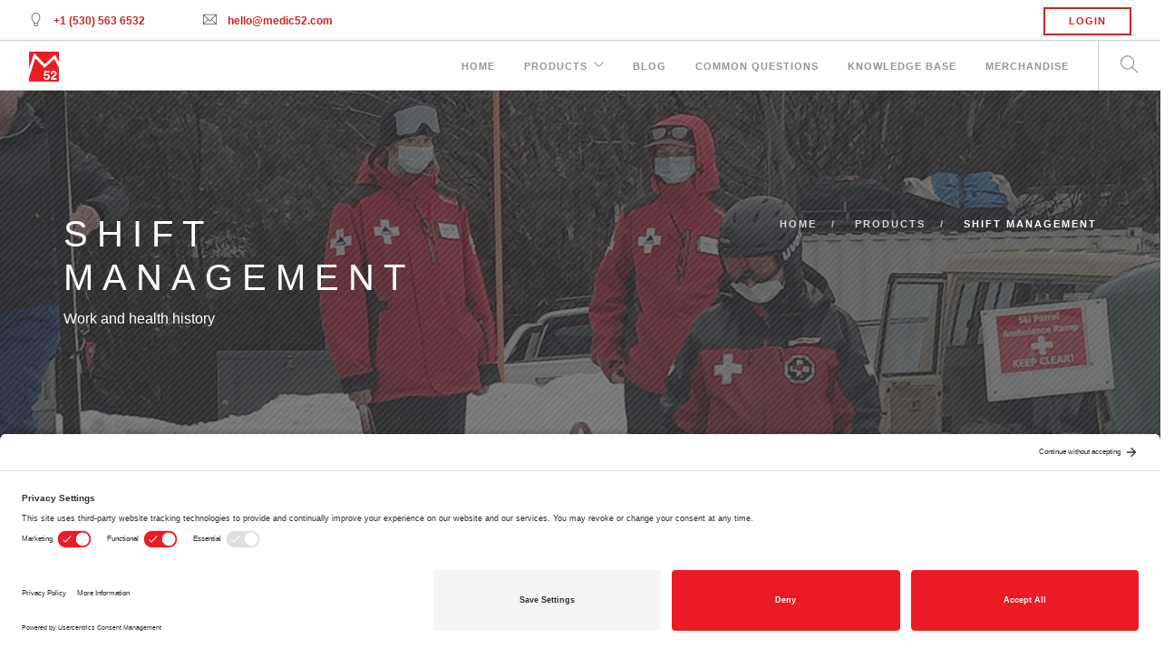

--- FILE ---
content_type: text/html; charset=UTF-8
request_url: https://medic52.com/products/shift-management/
body_size: 16254
content:
<!doctype html>
<html lang="en-US" prefix="og: https://ogp.me/ns#">

<head>
	<meta charset="UTF-8">
	<meta name="viewport" content="width=device-width, initial-scale=1.0">
	<link rel="pingback" href="https://medic52.com/xmlrpc.php" />
	<!-- Managed Wordpress Hosting by SixFive.io -->

<!-- Google Tag Manager for WordPress by gtm4wp.com -->
<script data-cfasync="false" data-pagespeed-no-defer>
	var gtm4wp_datalayer_name = "dataLayer";
	var dataLayer = dataLayer || [];
</script>
<!-- End Google Tag Manager for WordPress by gtm4wp.com --><!-- TERMAGEDDON + USERCENTRICS -->
<link rel="preconnect" href="//privacy-proxy.usercentrics.eu">
<link rel="preload" href="//privacy-proxy.usercentrics.eu/latest/uc-block.bundle.js" as="script">
<script type="application/javascript" src="https://privacy-proxy.usercentrics.eu/latest/uc-block.bundle.js"></script>
<script id="usercentrics-cmp" src="https://app.usercentrics.eu/browser-ui/latest/loader.js" data-settings-id="cYjeJRyVB9EDKL" async></script><!-- END TERMAGEDDON + USERCENTRICS -->

<!-- Search Engine Optimization by Rank Math PRO - https://rankmath.com/ -->
<title>Shift Management - Medic52</title>
<meta name="robots" content="follow, index, max-snippet:-1, max-video-preview:-1, max-image-preview:large"/>
<link rel="canonical" href="https://medic52.com/products/shift-management/" />
<meta property="og:locale" content="en_US" />
<meta property="og:type" content="article" />
<meta property="og:title" content="Shift Management - Medic52" />
<meta property="og:url" content="https://medic52.com/products/shift-management/" />
<meta property="og:site_name" content="Medic52" />
<meta property="article:author" content="https://www.facebook.com/medic52app" />
<meta property="og:updated_time" content="2024-04-05T21:54:45+11:00" />
<meta property="og:image" content="https://medic52.com/wp-content/uploads/2020/11/shift-sign-on-and-health-declaration.png.crdownload.png" />
<meta property="og:image:secure_url" content="https://medic52.com/wp-content/uploads/2020/11/shift-sign-on-and-health-declaration.png.crdownload.png" />
<meta property="og:image:width" content="1440" />
<meta property="og:image:height" content="420" />
<meta property="og:image:alt" content="Shift Management" />
<meta property="og:image:type" content="image/png" />
<meta property="article:published_time" content="2020-11-17T10:33:50+11:00" />
<meta property="article:modified_time" content="2024-04-05T21:54:45+11:00" />
<meta property="og:video" content="https://www.youtube.com/embed/VK2F-eeg87c" />
<meta property="video:duration" content="180" />
<meta property="ya:ovs:upload_date" content="2020-10-26T17:08:24-07:00" />
<meta property="ya:ovs:allow_embed" content="true" />
<meta name="twitter:card" content="summary_large_image" />
<meta name="twitter:title" content="Shift Management - Medic52" />
<meta name="twitter:creator" content="@medic52app" />
<meta name="twitter:image" content="https://medic52.com/wp-content/uploads/2020/11/shift-sign-on-and-health-declaration.png.crdownload.png" />
<meta name="twitter:label1" content="Time to read" />
<meta name="twitter:data1" content="3 minutes" />
<script type="application/ld+json" class="rank-math-schema-pro">{"@context":"https://schema.org","@graph":[{"@type":"Organization","@id":"https://medic52.com/#organization","name":"Medic52 Pty Ltd","url":"https://medic52.com","logo":{"@type":"ImageObject","@id":"https://medic52.com/#logo","url":"https://medic52.com/wp-content/uploads/2016/01/Medic-52-Square-Logo-512.png","contentUrl":"https://medic52.com/wp-content/uploads/2016/01/Medic-52-Square-Logo-512.png","caption":"Medic52 Pty Ltd","inLanguage":"en-US","width":"512","height":"512"}},{"@type":"WebSite","@id":"https://medic52.com/#website","url":"https://medic52.com","name":"Medic52 Pty Ltd","publisher":{"@id":"https://medic52.com/#organization"},"inLanguage":"en-US"},{"@type":"ImageObject","@id":"https://medic52.com/wp-content/uploads/2020/11/shift-sign-on-and-health-declaration.png.crdownload.png","url":"https://medic52.com/wp-content/uploads/2020/11/shift-sign-on-and-health-declaration.png.crdownload.png","width":"1440","height":"420","inLanguage":"en-US"},{"@type":"WebPage","@id":"https://medic52.com/products/shift-management/#webpage","url":"https://medic52.com/products/shift-management/","name":"Shift Management - Medic52","datePublished":"2020-11-17T10:33:50+11:00","dateModified":"2024-04-05T21:54:45+11:00","isPartOf":{"@id":"https://medic52.com/#website"},"primaryImageOfPage":{"@id":"https://medic52.com/wp-content/uploads/2020/11/shift-sign-on-and-health-declaration.png.crdownload.png"},"inLanguage":"en-US"},{"@type":"Person","@id":"https://medic52.com/author/dloxton/","name":"Duncan Isaksen-Loxton","url":"https://medic52.com/author/dloxton/","image":{"@type":"ImageObject","@id":"https://secure.gravatar.com/avatar/bba2e5d75682daa381cc127369dccc90762fd888239c3805c4427525e73618a5?s=96&amp;d=mm&amp;r=g","url":"https://secure.gravatar.com/avatar/bba2e5d75682daa381cc127369dccc90762fd888239c3805c4427525e73618a5?s=96&amp;d=mm&amp;r=g","caption":"Duncan Isaksen-Loxton","inLanguage":"en-US"},"sameAs":["https://medic52.com","https://www.facebook.com/medic52app","https://twitter.com/medic52app"],"worksFor":{"@id":"https://medic52.com/#organization"}},{"headline":"Shift Management - Medic52","datePublished":"2020-11-17T10:33:50+11:00","dateModified":"2024-04-05T21:54:45+11:00","image":{"@id":"https://medic52.com/wp-content/uploads/2020/11/shift-sign-on-and-health-declaration.png.crdownload.png"},"author":{"@id":"https://medic52.com/author/dloxton/","name":"Duncan Isaksen-Loxton"},"@type":"Article","name":"Shift Management - Medic52","@id":"https://medic52.com/products/shift-management/#schema-58552","isPartOf":{"@id":"https://medic52.com/products/shift-management/#webpage"},"publisher":{"@id":"https://medic52.com/#organization"},"inLanguage":"en-US","mainEntityOfPage":{"@id":"https://medic52.com/products/shift-management/#webpage"}},{"@type":"VideoObject","name":"Intro To Sign On &amp; Health Declarations","description":"Ski Patrol COVID safe system to help you track health status of your team and crew! Here is what it looks like from a user point of view - super simple and e...","uploadDate":"2020-10-26T17:08:24-07:00","thumbnailUrl":"https://medic52.com/wp-content/uploads/2024/04/intro-to-sign-on-health-declarat.jpg","embedUrl":"https://www.youtube.com/embed/VK2F-eeg87c","duration":"PT3M0S","width":"1280","height":"720","isFamilyFriendly":"True","@id":"https://medic52.com/products/shift-management/#schema-58553","isPartOf":{"@id":"https://medic52.com/products/shift-management/#webpage"},"publisher":{"@id":"https://medic52.com/#organization"},"inLanguage":"en-US","mainEntityOfPage":{"@id":"https://medic52.com/products/shift-management/#webpage"}}]}</script>
<!-- /Rank Math WordPress SEO plugin -->

<link rel='dns-prefetch' href='//cdn.usefathom.com' />
<link rel='dns-prefetch' href='//cdn.jsdelivr.net' />
<link rel='dns-prefetch' href='//fonts.googleapis.com' />
<link rel="alternate" type="application/rss+xml" title="Medic52 &raquo; Feed" href="https://medic52.com/feed/" />
<link rel="alternate" type="application/rss+xml" title="Medic52 &raquo; Comments Feed" href="https://medic52.com/comments/feed/" />
<link rel="alternate" title="oEmbed (JSON)" type="application/json+oembed" href="https://medic52.com/wp-json/oembed/1.0/embed?url=https%3A%2F%2Fmedic52.com%2Fproducts%2Fshift-management%2F" />
<link rel="alternate" title="oEmbed (XML)" type="text/xml+oembed" href="https://medic52.com/wp-json/oembed/1.0/embed?url=https%3A%2F%2Fmedic52.com%2Fproducts%2Fshift-management%2F&#038;format=xml" />
<style id='wp-img-auto-sizes-contain-inline-css' type='text/css'>
img:is([sizes=auto i],[sizes^="auto," i]){contain-intrinsic-size:3000px 1500px}
/*# sourceURL=wp-img-auto-sizes-contain-inline-css */
</style>
<style id='wp-emoji-styles-inline-css' type='text/css'>

	img.wp-smiley, img.emoji {
		display: inline !important;
		border: none !important;
		box-shadow: none !important;
		height: 1em !important;
		width: 1em !important;
		margin: 0 0.07em !important;
		vertical-align: -0.1em !important;
		background: none !important;
		padding: 0 !important;
	}
/*# sourceURL=wp-emoji-styles-inline-css */
</style>
<style id='wp-block-library-inline-css' type='text/css'>
:root{--wp-block-synced-color:#7a00df;--wp-block-synced-color--rgb:122,0,223;--wp-bound-block-color:var(--wp-block-synced-color);--wp-editor-canvas-background:#ddd;--wp-admin-theme-color:#007cba;--wp-admin-theme-color--rgb:0,124,186;--wp-admin-theme-color-darker-10:#006ba1;--wp-admin-theme-color-darker-10--rgb:0,107,160.5;--wp-admin-theme-color-darker-20:#005a87;--wp-admin-theme-color-darker-20--rgb:0,90,135;--wp-admin-border-width-focus:2px}@media (min-resolution:192dpi){:root{--wp-admin-border-width-focus:1.5px}}.wp-element-button{cursor:pointer}:root .has-very-light-gray-background-color{background-color:#eee}:root .has-very-dark-gray-background-color{background-color:#313131}:root .has-very-light-gray-color{color:#eee}:root .has-very-dark-gray-color{color:#313131}:root .has-vivid-green-cyan-to-vivid-cyan-blue-gradient-background{background:linear-gradient(135deg,#00d084,#0693e3)}:root .has-purple-crush-gradient-background{background:linear-gradient(135deg,#34e2e4,#4721fb 50%,#ab1dfe)}:root .has-hazy-dawn-gradient-background{background:linear-gradient(135deg,#faaca8,#dad0ec)}:root .has-subdued-olive-gradient-background{background:linear-gradient(135deg,#fafae1,#67a671)}:root .has-atomic-cream-gradient-background{background:linear-gradient(135deg,#fdd79a,#004a59)}:root .has-nightshade-gradient-background{background:linear-gradient(135deg,#330968,#31cdcf)}:root .has-midnight-gradient-background{background:linear-gradient(135deg,#020381,#2874fc)}:root{--wp--preset--font-size--normal:16px;--wp--preset--font-size--huge:42px}.has-regular-font-size{font-size:1em}.has-larger-font-size{font-size:2.625em}.has-normal-font-size{font-size:var(--wp--preset--font-size--normal)}.has-huge-font-size{font-size:var(--wp--preset--font-size--huge)}.has-text-align-center{text-align:center}.has-text-align-left{text-align:left}.has-text-align-right{text-align:right}.has-fit-text{white-space:nowrap!important}#end-resizable-editor-section{display:none}.aligncenter{clear:both}.items-justified-left{justify-content:flex-start}.items-justified-center{justify-content:center}.items-justified-right{justify-content:flex-end}.items-justified-space-between{justify-content:space-between}.screen-reader-text{border:0;clip-path:inset(50%);height:1px;margin:-1px;overflow:hidden;padding:0;position:absolute;width:1px;word-wrap:normal!important}.screen-reader-text:focus{background-color:#ddd;clip-path:none;color:#444;display:block;font-size:1em;height:auto;left:5px;line-height:normal;padding:15px 23px 14px;text-decoration:none;top:5px;width:auto;z-index:100000}html :where(.has-border-color){border-style:solid}html :where([style*=border-top-color]){border-top-style:solid}html :where([style*=border-right-color]){border-right-style:solid}html :where([style*=border-bottom-color]){border-bottom-style:solid}html :where([style*=border-left-color]){border-left-style:solid}html :where([style*=border-width]){border-style:solid}html :where([style*=border-top-width]){border-top-style:solid}html :where([style*=border-right-width]){border-right-style:solid}html :where([style*=border-bottom-width]){border-bottom-style:solid}html :where([style*=border-left-width]){border-left-style:solid}html :where(img[class*=wp-image-]){height:auto;max-width:100%}:where(figure){margin:0 0 1em}html :where(.is-position-sticky){--wp-admin--admin-bar--position-offset:var(--wp-admin--admin-bar--height,0px)}@media screen and (max-width:600px){html :where(.is-position-sticky){--wp-admin--admin-bar--position-offset:0px}}

/*# sourceURL=wp-block-library-inline-css */
</style><style id='wp-block-heading-inline-css' type='text/css'>
h1:where(.wp-block-heading).has-background,h2:where(.wp-block-heading).has-background,h3:where(.wp-block-heading).has-background,h4:where(.wp-block-heading).has-background,h5:where(.wp-block-heading).has-background,h6:where(.wp-block-heading).has-background{padding:1.25em 2.375em}h1.has-text-align-left[style*=writing-mode]:where([style*=vertical-lr]),h1.has-text-align-right[style*=writing-mode]:where([style*=vertical-rl]),h2.has-text-align-left[style*=writing-mode]:where([style*=vertical-lr]),h2.has-text-align-right[style*=writing-mode]:where([style*=vertical-rl]),h3.has-text-align-left[style*=writing-mode]:where([style*=vertical-lr]),h3.has-text-align-right[style*=writing-mode]:where([style*=vertical-rl]),h4.has-text-align-left[style*=writing-mode]:where([style*=vertical-lr]),h4.has-text-align-right[style*=writing-mode]:where([style*=vertical-rl]),h5.has-text-align-left[style*=writing-mode]:where([style*=vertical-lr]),h5.has-text-align-right[style*=writing-mode]:where([style*=vertical-rl]),h6.has-text-align-left[style*=writing-mode]:where([style*=vertical-lr]),h6.has-text-align-right[style*=writing-mode]:where([style*=vertical-rl]){rotate:180deg}
/*# sourceURL=https://medic52.com/wp-includes/blocks/heading/style.min.css */
</style>
<style id='wp-block-group-inline-css' type='text/css'>
.wp-block-group{box-sizing:border-box}:where(.wp-block-group.wp-block-group-is-layout-constrained){position:relative}
/*# sourceURL=https://medic52.com/wp-includes/blocks/group/style.min.css */
</style>
<style id='wp-block-paragraph-inline-css' type='text/css'>
.is-small-text{font-size:.875em}.is-regular-text{font-size:1em}.is-large-text{font-size:2.25em}.is-larger-text{font-size:3em}.has-drop-cap:not(:focus):first-letter{float:left;font-size:8.4em;font-style:normal;font-weight:100;line-height:.68;margin:.05em .1em 0 0;text-transform:uppercase}body.rtl .has-drop-cap:not(:focus):first-letter{float:none;margin-left:.1em}p.has-drop-cap.has-background{overflow:hidden}:root :where(p.has-background){padding:1.25em 2.375em}:where(p.has-text-color:not(.has-link-color)) a{color:inherit}p.has-text-align-left[style*="writing-mode:vertical-lr"],p.has-text-align-right[style*="writing-mode:vertical-rl"]{rotate:180deg}
/*# sourceURL=https://medic52.com/wp-includes/blocks/paragraph/style.min.css */
</style>
<style id='wp-block-separator-inline-css' type='text/css'>
@charset "UTF-8";.wp-block-separator{border:none;border-top:2px solid}:root :where(.wp-block-separator.is-style-dots){height:auto;line-height:1;text-align:center}:root :where(.wp-block-separator.is-style-dots):before{color:currentColor;content:"···";font-family:serif;font-size:1.5em;letter-spacing:2em;padding-left:2em}.wp-block-separator.is-style-dots{background:none!important;border:none!important}
/*# sourceURL=https://medic52.com/wp-includes/blocks/separator/style.min.css */
</style>
<link rel='stylesheet' id='wc-blocks-style-css' href='https://medic52.com/wp-content/plugins/woocommerce/assets/client/blocks/wc-blocks.css?ver=wc-10.4.3' type='text/css' media='all' />
<style id='global-styles-inline-css' type='text/css'>
:root{--wp--preset--aspect-ratio--square: 1;--wp--preset--aspect-ratio--4-3: 4/3;--wp--preset--aspect-ratio--3-4: 3/4;--wp--preset--aspect-ratio--3-2: 3/2;--wp--preset--aspect-ratio--2-3: 2/3;--wp--preset--aspect-ratio--16-9: 16/9;--wp--preset--aspect-ratio--9-16: 9/16;--wp--preset--color--black: #000000;--wp--preset--color--cyan-bluish-gray: #abb8c3;--wp--preset--color--white: #ffffff;--wp--preset--color--pale-pink: #f78da7;--wp--preset--color--vivid-red: #cf2e2e;--wp--preset--color--luminous-vivid-orange: #ff6900;--wp--preset--color--luminous-vivid-amber: #fcb900;--wp--preset--color--light-green-cyan: #7bdcb5;--wp--preset--color--vivid-green-cyan: #00d084;--wp--preset--color--pale-cyan-blue: #8ed1fc;--wp--preset--color--vivid-cyan-blue: #0693e3;--wp--preset--color--vivid-purple: #9b51e0;--wp--preset--gradient--vivid-cyan-blue-to-vivid-purple: linear-gradient(135deg,rgb(6,147,227) 0%,rgb(155,81,224) 100%);--wp--preset--gradient--light-green-cyan-to-vivid-green-cyan: linear-gradient(135deg,rgb(122,220,180) 0%,rgb(0,208,130) 100%);--wp--preset--gradient--luminous-vivid-amber-to-luminous-vivid-orange: linear-gradient(135deg,rgb(252,185,0) 0%,rgb(255,105,0) 100%);--wp--preset--gradient--luminous-vivid-orange-to-vivid-red: linear-gradient(135deg,rgb(255,105,0) 0%,rgb(207,46,46) 100%);--wp--preset--gradient--very-light-gray-to-cyan-bluish-gray: linear-gradient(135deg,rgb(238,238,238) 0%,rgb(169,184,195) 100%);--wp--preset--gradient--cool-to-warm-spectrum: linear-gradient(135deg,rgb(74,234,220) 0%,rgb(151,120,209) 20%,rgb(207,42,186) 40%,rgb(238,44,130) 60%,rgb(251,105,98) 80%,rgb(254,248,76) 100%);--wp--preset--gradient--blush-light-purple: linear-gradient(135deg,rgb(255,206,236) 0%,rgb(152,150,240) 100%);--wp--preset--gradient--blush-bordeaux: linear-gradient(135deg,rgb(254,205,165) 0%,rgb(254,45,45) 50%,rgb(107,0,62) 100%);--wp--preset--gradient--luminous-dusk: linear-gradient(135deg,rgb(255,203,112) 0%,rgb(199,81,192) 50%,rgb(65,88,208) 100%);--wp--preset--gradient--pale-ocean: linear-gradient(135deg,rgb(255,245,203) 0%,rgb(182,227,212) 50%,rgb(51,167,181) 100%);--wp--preset--gradient--electric-grass: linear-gradient(135deg,rgb(202,248,128) 0%,rgb(113,206,126) 100%);--wp--preset--gradient--midnight: linear-gradient(135deg,rgb(2,3,129) 0%,rgb(40,116,252) 100%);--wp--preset--font-size--small: 13px;--wp--preset--font-size--medium: 20px;--wp--preset--font-size--large: 36px;--wp--preset--font-size--x-large: 42px;--wp--preset--spacing--20: 0.44rem;--wp--preset--spacing--30: 0.67rem;--wp--preset--spacing--40: 1rem;--wp--preset--spacing--50: 1.5rem;--wp--preset--spacing--60: 2.25rem;--wp--preset--spacing--70: 3.38rem;--wp--preset--spacing--80: 5.06rem;--wp--preset--shadow--natural: 6px 6px 9px rgba(0, 0, 0, 0.2);--wp--preset--shadow--deep: 12px 12px 50px rgba(0, 0, 0, 0.4);--wp--preset--shadow--sharp: 6px 6px 0px rgba(0, 0, 0, 0.2);--wp--preset--shadow--outlined: 6px 6px 0px -3px rgb(255, 255, 255), 6px 6px rgb(0, 0, 0);--wp--preset--shadow--crisp: 6px 6px 0px rgb(0, 0, 0);}:where(.is-layout-flex){gap: 0.5em;}:where(.is-layout-grid){gap: 0.5em;}body .is-layout-flex{display: flex;}.is-layout-flex{flex-wrap: wrap;align-items: center;}.is-layout-flex > :is(*, div){margin: 0;}body .is-layout-grid{display: grid;}.is-layout-grid > :is(*, div){margin: 0;}:where(.wp-block-columns.is-layout-flex){gap: 2em;}:where(.wp-block-columns.is-layout-grid){gap: 2em;}:where(.wp-block-post-template.is-layout-flex){gap: 1.25em;}:where(.wp-block-post-template.is-layout-grid){gap: 1.25em;}.has-black-color{color: var(--wp--preset--color--black) !important;}.has-cyan-bluish-gray-color{color: var(--wp--preset--color--cyan-bluish-gray) !important;}.has-white-color{color: var(--wp--preset--color--white) !important;}.has-pale-pink-color{color: var(--wp--preset--color--pale-pink) !important;}.has-vivid-red-color{color: var(--wp--preset--color--vivid-red) !important;}.has-luminous-vivid-orange-color{color: var(--wp--preset--color--luminous-vivid-orange) !important;}.has-luminous-vivid-amber-color{color: var(--wp--preset--color--luminous-vivid-amber) !important;}.has-light-green-cyan-color{color: var(--wp--preset--color--light-green-cyan) !important;}.has-vivid-green-cyan-color{color: var(--wp--preset--color--vivid-green-cyan) !important;}.has-pale-cyan-blue-color{color: var(--wp--preset--color--pale-cyan-blue) !important;}.has-vivid-cyan-blue-color{color: var(--wp--preset--color--vivid-cyan-blue) !important;}.has-vivid-purple-color{color: var(--wp--preset--color--vivid-purple) !important;}.has-black-background-color{background-color: var(--wp--preset--color--black) !important;}.has-cyan-bluish-gray-background-color{background-color: var(--wp--preset--color--cyan-bluish-gray) !important;}.has-white-background-color{background-color: var(--wp--preset--color--white) !important;}.has-pale-pink-background-color{background-color: var(--wp--preset--color--pale-pink) !important;}.has-vivid-red-background-color{background-color: var(--wp--preset--color--vivid-red) !important;}.has-luminous-vivid-orange-background-color{background-color: var(--wp--preset--color--luminous-vivid-orange) !important;}.has-luminous-vivid-amber-background-color{background-color: var(--wp--preset--color--luminous-vivid-amber) !important;}.has-light-green-cyan-background-color{background-color: var(--wp--preset--color--light-green-cyan) !important;}.has-vivid-green-cyan-background-color{background-color: var(--wp--preset--color--vivid-green-cyan) !important;}.has-pale-cyan-blue-background-color{background-color: var(--wp--preset--color--pale-cyan-blue) !important;}.has-vivid-cyan-blue-background-color{background-color: var(--wp--preset--color--vivid-cyan-blue) !important;}.has-vivid-purple-background-color{background-color: var(--wp--preset--color--vivid-purple) !important;}.has-black-border-color{border-color: var(--wp--preset--color--black) !important;}.has-cyan-bluish-gray-border-color{border-color: var(--wp--preset--color--cyan-bluish-gray) !important;}.has-white-border-color{border-color: var(--wp--preset--color--white) !important;}.has-pale-pink-border-color{border-color: var(--wp--preset--color--pale-pink) !important;}.has-vivid-red-border-color{border-color: var(--wp--preset--color--vivid-red) !important;}.has-luminous-vivid-orange-border-color{border-color: var(--wp--preset--color--luminous-vivid-orange) !important;}.has-luminous-vivid-amber-border-color{border-color: var(--wp--preset--color--luminous-vivid-amber) !important;}.has-light-green-cyan-border-color{border-color: var(--wp--preset--color--light-green-cyan) !important;}.has-vivid-green-cyan-border-color{border-color: var(--wp--preset--color--vivid-green-cyan) !important;}.has-pale-cyan-blue-border-color{border-color: var(--wp--preset--color--pale-cyan-blue) !important;}.has-vivid-cyan-blue-border-color{border-color: var(--wp--preset--color--vivid-cyan-blue) !important;}.has-vivid-purple-border-color{border-color: var(--wp--preset--color--vivid-purple) !important;}.has-vivid-cyan-blue-to-vivid-purple-gradient-background{background: var(--wp--preset--gradient--vivid-cyan-blue-to-vivid-purple) !important;}.has-light-green-cyan-to-vivid-green-cyan-gradient-background{background: var(--wp--preset--gradient--light-green-cyan-to-vivid-green-cyan) !important;}.has-luminous-vivid-amber-to-luminous-vivid-orange-gradient-background{background: var(--wp--preset--gradient--luminous-vivid-amber-to-luminous-vivid-orange) !important;}.has-luminous-vivid-orange-to-vivid-red-gradient-background{background: var(--wp--preset--gradient--luminous-vivid-orange-to-vivid-red) !important;}.has-very-light-gray-to-cyan-bluish-gray-gradient-background{background: var(--wp--preset--gradient--very-light-gray-to-cyan-bluish-gray) !important;}.has-cool-to-warm-spectrum-gradient-background{background: var(--wp--preset--gradient--cool-to-warm-spectrum) !important;}.has-blush-light-purple-gradient-background{background: var(--wp--preset--gradient--blush-light-purple) !important;}.has-blush-bordeaux-gradient-background{background: var(--wp--preset--gradient--blush-bordeaux) !important;}.has-luminous-dusk-gradient-background{background: var(--wp--preset--gradient--luminous-dusk) !important;}.has-pale-ocean-gradient-background{background: var(--wp--preset--gradient--pale-ocean) !important;}.has-electric-grass-gradient-background{background: var(--wp--preset--gradient--electric-grass) !important;}.has-midnight-gradient-background{background: var(--wp--preset--gradient--midnight) !important;}.has-small-font-size{font-size: var(--wp--preset--font-size--small) !important;}.has-medium-font-size{font-size: var(--wp--preset--font-size--medium) !important;}.has-large-font-size{font-size: var(--wp--preset--font-size--large) !important;}.has-x-large-font-size{font-size: var(--wp--preset--font-size--x-large) !important;}
/*# sourceURL=global-styles-inline-css */
</style>
<style id='core-block-supports-inline-css' type='text/css'>
.wp-elements-9355c4f204bca15204cca07371c1642b a:where(:not(.wp-element-button)){color:#9f9f9f;}
/*# sourceURL=core-block-supports-inline-css */
</style>

<style id='classic-theme-styles-inline-css' type='text/css'>
/*! This file is auto-generated */
.wp-block-button__link{color:#fff;background-color:#32373c;border-radius:9999px;box-shadow:none;text-decoration:none;padding:calc(.667em + 2px) calc(1.333em + 2px);font-size:1.125em}.wp-block-file__button{background:#32373c;color:#fff;text-decoration:none}
/*# sourceURL=/wp-includes/css/classic-themes.min.css */
</style>
<link rel='stylesheet' id='wp-components-css' href='https://medic52.com/wp-includes/css/dist/components/style.min.css?ver=6.9' type='text/css' media='all' />
<link rel='stylesheet' id='wp-preferences-css' href='https://medic52.com/wp-includes/css/dist/preferences/style.min.css?ver=6.9' type='text/css' media='all' />
<link rel='stylesheet' id='wp-block-editor-css' href='https://medic52.com/wp-includes/css/dist/block-editor/style.min.css?ver=6.9' type='text/css' media='all' />
<link rel='stylesheet' id='wp-reusable-blocks-css' href='https://medic52.com/wp-includes/css/dist/reusable-blocks/style.min.css?ver=6.9' type='text/css' media='all' />
<link rel='stylesheet' id='wp-patterns-css' href='https://medic52.com/wp-includes/css/dist/patterns/style.min.css?ver=6.9' type='text/css' media='all' />
<link rel='stylesheet' id='wp-editor-css' href='https://medic52.com/wp-includes/css/dist/editor/style.min.css?ver=6.9' type='text/css' media='all' />
<link rel='stylesheet' id='ht-formatting-blocks-modules-styles-css' href='https://medic52.com/wp-content/plugins/ht-knowledge-base/formatting-blocks/dist/css/ht-formatting-blocks-modules-styles.css?ver=4.3.4' type='text/css' media='all' />
<link rel='stylesheet' id='font-awesome.min-css' href='https://medic52.com/wp-content/plugins/lift-trail-status/assets/fonts/font-awesome-4.7.0/css/font-awesome.min.css?ver=4.7.0' type='text/css' media='all' />
<link rel='stylesheet' id='medic52_wpstatus_style-css' href='https://medic52.com/wp-content/plugins/lift-trail-status/assets/css/mwpsstyle.css?ver=6.9' type='text/css' media='all' />
<link rel='stylesheet' id='woocommerce-layout-css' href='https://medic52.com/wp-content/plugins/woocommerce/assets/css/woocommerce-layout.css?ver=10.4.3' type='text/css' media='all' />
<link rel='stylesheet' id='woocommerce-smallscreen-css' href='https://medic52.com/wp-content/plugins/woocommerce/assets/css/woocommerce-smallscreen.css?ver=10.4.3' type='text/css' media='only screen and (max-width: 768px)' />
<link rel='stylesheet' id='woocommerce-general-css' href='https://medic52.com/wp-content/plugins/woocommerce/assets/css/woocommerce.css?ver=10.4.3' type='text/css' media='all' />
<style id='woocommerce-inline-inline-css' type='text/css'>
.woocommerce form .form-row .required { visibility: visible; }
/*# sourceURL=woocommerce-inline-inline-css */
</style>
<link rel='stylesheet' id='foundry-style-css' href='https://medic52.com/wp-content/themes/foundry/style.css?ver=6.9' type='text/css' media='all' />
<link rel='stylesheet' id='js_composer_front-css' href='https://medic52.com/wp-content/plugins/js_composer/assets/css/js_composer.min.css?ver=8.7.2' type='text/css' media='all' />
<link rel='stylesheet' id='ebor-body-font-css' href='//fonts.googleapis.com/css?family=Open+Sans%3A400%2C500%2C600&#038;ver=2.1.7' type='text/css' media='all' />
<link rel='stylesheet' id='ebor-heading-font-css' href='//fonts.googleapis.com/css?family=Raleway%3A100%2C400%2C300%2C500%2C600%2C700&#038;ver=2.1.7' type='text/css' media='all' />
<link rel='stylesheet' id='ebor-lato-font-css' href='//fonts.googleapis.com/css?family=Lato%3A300%2C400&#038;ver=2.1.7' type='text/css' media='all' />
<link rel='stylesheet' id='bootstrap-css' href='https://medic52.com/wp-content/themes/foundry/style/css/bootstrap.css?ver=2.1.7' type='text/css' media='all' />
<link rel='stylesheet' id='ebor-plugins-css' href='https://medic52.com/wp-content/themes/foundry/style/css/plugins.css?ver=2.1.7' type='text/css' media='all' />
<link rel='stylesheet' id='ebor-fonts-css' href='https://medic52.com/wp-content/themes/foundry/style/css/fonts.css?ver=2.1.7' type='text/css' media='all' />
<link rel='stylesheet' id='ebor-theme-styles-css' href='https://medic52.com/wp-content/uploads/wp-less/foundry/style/css/theme-ad4d9c58c9.css' type='text/css' media='all' />
<link rel='stylesheet' id='ebor-style-css' href='https://medic52.com/wp-content/themes/foundry-child/style.css?ver=2.1.7' type='text/css' media='all' />
<style id='ebor-style-inline-css' type='text/css'>

			.nav-bar {
				height: 55px;
				max-height: 55px;
				line-height: 53px;	
			}
			.nav-bar > .module.left > a {
				height: 55px;
			}
			@media all and ( min-width: 992px ){
				.nav-bar .module, .nav-bar .module-group {
					height: 55px;
				}
			}
			.widget-handle .cart .label {
				top: 9px;
			}
			.module.widget-handle.mobile-toggle {
				line-height: 53px;	
				max-height: 55px;
			}
			.module-group.right .module.left:first-child {
				padding-right: 32px;
			}
			.menu > li ul {
				width: 200px;
			}
			.mega-menu > li {
				width: 200px !important;
			}
		body{
font-size:15px;
}

.tab-content li {list-style: square;
    list-style-position: inside; }

span.wpcf7-radio {padding-bottom:10px; display:inline-block;}

input.wpforms-field-name-first,input.wpforms-field-name-last{
margin-bottom:0px;
}
.wpforms-field-sublabel{
font-style:italic;
font-weight:300;

}

.stripe-button-el{
height: 50px;
    line-height: 48px;
    border: 2px solid #c62727;
    background: #c62727;
    color: #fff;
    width: 100%;
    font-size: 11px;
    text-transform: uppercase;
    font-weight: bold;
    letter-spacing: 1px;
    border-radius: 0 !important;
margin-bottom:0 !important;
}
button.stripe-button-el span{
font-weight:bold;
}

.onp-sl div{
margin-bottom:0px !important;
}

a.btn img{    margin: 0px !important;
    padding: 11px 0px;}
/*# sourceURL=ebor-style-inline-css */
</style>
<script type="text/javascript" src="https://medic52.com/wp-includes/js/jquery/jquery.min.js?ver=3.7.1" id="jquery-core-js"></script>
<script type="text/javascript" src="https://medic52.com/wp-includes/js/jquery/jquery-migrate.min.js?ver=3.4.1" id="jquery-migrate-js"></script>
<script type="text/javascript" src="https://cdn.usefathom.com/script.js" id="fathom-snippet-js" defer="defer" data-wp-strategy="defer" data-site="CBRLVFCM"   data-no-minify></script>
<script type="text/javascript" src="https://medic52.com/wp-content/plugins/woocommerce/assets/js/jquery-blockui/jquery.blockUI.min.js?ver=2.7.0-wc.10.4.3" id="wc-jquery-blockui-js" data-wp-strategy="defer"></script>
<script type="text/javascript" id="wc-add-to-cart-js-extra">
/* <![CDATA[ */
var wc_add_to_cart_params = {"ajax_url":"/wp-admin/admin-ajax.php","wc_ajax_url":"/?wc-ajax=%%endpoint%%","i18n_view_cart":"View cart","cart_url":"https://medic52.com/?page_id=18228","is_cart":"","cart_redirect_after_add":"no"};
//# sourceURL=wc-add-to-cart-js-extra
/* ]]> */
</script>
<script type="text/javascript" src="https://medic52.com/wp-content/plugins/woocommerce/assets/js/frontend/add-to-cart.min.js?ver=10.4.3" id="wc-add-to-cart-js" data-wp-strategy="defer"></script>
<script type="text/javascript" src="https://medic52.com/wp-content/plugins/woocommerce/assets/js/js-cookie/js.cookie.min.js?ver=2.1.4-wc.10.4.3" id="wc-js-cookie-js" defer="defer" data-wp-strategy="defer"></script>
<script type="text/javascript" id="woocommerce-js-extra">
/* <![CDATA[ */
var woocommerce_params = {"ajax_url":"/wp-admin/admin-ajax.php","wc_ajax_url":"/?wc-ajax=%%endpoint%%","i18n_password_show":"Show password","i18n_password_hide":"Hide password"};
//# sourceURL=woocommerce-js-extra
/* ]]> */
</script>
<script type="text/javascript" src="https://medic52.com/wp-content/plugins/woocommerce/assets/js/frontend/woocommerce.min.js?ver=10.4.3" id="woocommerce-js" defer="defer" data-wp-strategy="defer"></script>
<script type="text/javascript" src="https://medic52.com/wp-content/plugins/js_composer/assets/js/vendors/woocommerce-add-to-cart.js?ver=8.7.2" id="vc_woocommerce-add-to-cart-js-js"></script>
<script type="text/javascript" src="https://medic52.com/wp-content/plugins/woocommerce/assets/js/flexslider/jquery.flexslider.min.js?ver=2.7.2-wc.10.4.3" id="wc-flexslider-js" defer="defer" data-wp-strategy="defer"></script>
<script></script><link rel="preconnect" href="//privacy-proxy.usercentrics.eu"> <link rel="preload" href="//privacy-proxy.usercentrics.eu/latest/uc-block.bundle.js" as="script"> 
<script type="application/javascript" src="https://privacy-proxy.usercentrics.eu/latest/uc-block.bundle.js"></script>
<script src="https://web.cmp.usercentrics.eu/tcf/stub.js"></script>
<script>uc.setCustomTranslations("https://termageddon.ams3.cdn.digitaloceanspaces.com/translations/");</script>
<!-- Ignore Blocking for GTM -->
<script>
 uc.deactivateBlocking([
	 "BJ59EidsWQ", // GTM is not blocked
 ]);
</script><link rel="https://api.w.org/" href="https://medic52.com/wp-json/" /><link rel="alternate" title="JSON" type="application/json" href="https://medic52.com/wp-json/wp/v2/pages/19765" /><link rel="EditURI" type="application/rsd+xml" title="RSD" href="https://medic52.com/xmlrpc.php?rsd" />

<link rel='shortlink' href='https://medic52.com/?p=19765' />
<!-- HKB CSS Variables --><style>:root {--hkb-main-container-width: 1200px;--hkb-link-color: #eb1c24;--hkb-link-color-hover: #d60000;--hkb-header-style-bg: #d60000;--hkb-header-style-graddir: 90deg;--hkb-header-style-grad1: #2358a1;--hkb-header-style-grad2: #2358a1;--hkb-header-text-color: #ffffff;}</style><meta name="generator" content="Heroic Knowledge Base v4.3.4" />

<!-- Google Tag Manager for WordPress by gtm4wp.com -->
<!-- GTM Container placement set to automatic -->
<script data-cfasync="false" data-pagespeed-no-defer>
	var dataLayer_content = {"pagePostType":"page","pagePostType2":"single-page","pagePostAuthor":"Duncan Isaksen-Loxton"};
	dataLayer.push( dataLayer_content );
</script><script type="text/javascript">
        // create dataLayer
        window.dataLayer = window.dataLayer || [];
        function gtag() {
            dataLayer.push(arguments);
        }

        // set „denied" as default for both ad and analytics storage,
        gtag("consent", "default", {
            ad_storage: "denied",
			ad_user_data: "denied",
			ad_personalization: "denied",
            analytics_storage: "denied",
            wait_for_update: 2000 // milliseconds to wait for update
        });

        // Enable ads data redaction by default [optional]
        gtag("set", "ads_data_redaction", true);
    </script>
<script data-cfasync="false" data-pagespeed-no-defer>
(function(w,d,s,l,i){w[l]=w[l]||[];w[l].push({'gtm.start':
new Date().getTime(),event:'gtm.js'});var f=d.getElementsByTagName(s)[0],
j=d.createElement(s),dl=l!='dataLayer'?'&l='+l:'';j.async=true;j.src=
'//www.googletagmanager.com/gtm.js?id='+i+dl;f.parentNode.insertBefore(j,f);
})(window,document,'script','dataLayer','GTM-PWMT5T');
</script>
<!-- End Google Tag Manager for WordPress by gtm4wp.com -->	<noscript><style>.woocommerce-product-gallery{ opacity: 1 !important; }</style></noscript>
	<meta name="generator" content="Powered by WPBakery Page Builder - drag and drop page builder for WordPress."/>
<link rel="icon" href="https://medic52.com/wp-content/uploads/2016/01/cropped-Medic-52-Square-Logo-512-2-32x32.png" sizes="32x32" />
<link rel="icon" href="https://medic52.com/wp-content/uploads/2016/01/cropped-Medic-52-Square-Logo-512-2-192x192.png" sizes="192x192" />
<link rel="apple-touch-icon" href="https://medic52.com/wp-content/uploads/2016/01/cropped-Medic-52-Square-Logo-512-2-180x180.png" />
<meta name="msapplication-TileImage" content="https://medic52.com/wp-content/uploads/2016/01/cropped-Medic-52-Square-Logo-512-2-270x270.png" />
<noscript><style> .wpb_animate_when_almost_visible { opacity: 1; }</style></noscript><link rel='stylesheet' id='wc-stripe-blocks-checkout-style-css' href='https://medic52.com/wp-content/plugins/woocommerce-gateway-stripe/build/upe-blocks.css?ver=5149cca93b0373758856' type='text/css' media='all' />
</head>

<body class="wp-singular page-template-default page page-id-19765 page-child parent-pageid-17860 wp-theme-foundry wp-child-theme-foundry-child theme-foundry woocommerce-no-js custom-forms normal-layout parallax-3d btn-regular wpb-js-composer js-comp-ver-8.7.2 vc_responsive">


<div class="nav-container">
 
    <nav >
    
        	

<div class="nav-utility">
	
		    <div class="module left">
	        <i class="ti-light-bulb">&nbsp;</i>
	        <span class="sub"><a href="tel:+1 530 563 6532">+1 (530) 563 6532</a></span>
	    </div>
        
    	    <div class="module left">
	        <i class="ti-email">&nbsp;</i>
	        <span class="sub"><a href="mailto:hello@medic52.com">hello@medic52.com</a></span>
	    </div>
        
    	    <div class="module right">
	        <a class="btn btn-sm" href="https://app.medic52.com">Login</a>
	    </div>
        
    	    <div class="module right">
	        <ul class="list-inline social-list">
	        		        </ul>
	    </div>
        
</div>        
        <div class="nav-bar">
        
            <div class="module left">
                <a href="https://medic52.com/">
                    <img class="logo logo-light" alt="Medic52" src="https://s3-us-west-2.amazonaws.com/media-medic52-com/wp-content/uploads/2016/01/03023914/cropped-Medic-52-Square-Logo-512-2.png" />
                    <img class="logo logo-dark" alt="Medic52" src="https://s3-us-west-2.amazonaws.com/media-medic52-com/wp-content/uploads/2016/01/03023914/cropped-Medic-52-Square-Logo-512-2.png" />
                </a>
            </div>
            
            <div class="module widget-handle mobile-toggle right visible-sm visible-xs">
                <i class="ti-menu"></i>
            </div>
            
            <div class="module-group right">
            
                <div class="module left">
                    <ul id="menu-main" class="menu"><li id="menu-item-17536" class="menu-item menu-item-type-post_type menu-item-object-page menu-item-home menu-item-17536"><a href="https://medic52.com/">Home</a></li>
<li id="menu-item-17865" class="menu-item menu-item-type-post_type menu-item-object-page current-page-ancestor current-menu-ancestor current-menu-parent current-page-parent current_page_parent current_page_ancestor menu-item-has-children menu-item-17865 has-dropdown"><a href="https://medic52.com/products/">Products</a>
<ul role="menu" class=" subnav">
	<li id="menu-item-17456" class="menu-item menu-item-type-post_type menu-item-object-page menu-item-17456"><a href="https://medic52.com/dispatch/">Dispatch</a></li>
	<li id="menu-item-17457" class="menu-item menu-item-type-post_type menu-item-object-page menu-item-17457"><a href="https://medic52.com/cases/">Cases</a></li>
	<li id="menu-item-18476" class="menu-item menu-item-type-post_type menu-item-object-page menu-item-18476"><a href="https://medic52.com/training-passport/">Training Passport</a></li>
	<li id="menu-item-18085" class="menu-item menu-item-type-post_type menu-item-object-page menu-item-18085"><a href="https://medic52.com/assets/">Assets</a></li>
	<li id="menu-item-18083" class="menu-item menu-item-type-post_type menu-item-object-page menu-item-18083"><a href="https://medic52.com/help/">Help</a></li>
	<li id="menu-item-18650" class="menu-item menu-item-type-post_type menu-item-object-page menu-item-18650"><a href="https://medic52.com/lift-trail-status/">Lift &#038; Trail Status</a></li>
	<li id="menu-item-19772" class="menu-item menu-item-type-post_type menu-item-object-page current-menu-item page_item page-item-19765 current_page_item menu-item-19772 active"><a href="https://medic52.com/products/shift-management/">Shift Management</a></li>
</ul>
</li>
<li id="menu-item-17425" class="menu-item menu-item-type-post_type menu-item-object-page menu-item-17425"><a href="https://medic52.com/blog/">Blog</a></li>
<li id="menu-item-17478" class="menu-item menu-item-type-post_type menu-item-object-page menu-item-17478"><a href="https://medic52.com/frequently-asked-questions/">Common Questions</a></li>
<li id="menu-item-22050" class="menu-item menu-item-type-post_type menu-item-object-page menu-item-22050"><a href="https://medic52.com/kb/">Knowledge Base</a></li>
<li id="menu-item-22051" class="menu-item menu-item-type-taxonomy menu-item-object-product_cat menu-item-22051"><a href="https://medic52.com/product-category/branded-merchandise/">Merchandise</a></li>
</ul>                </div>
				
				<div class="module widget-handle search-widget-handle left">
    <div class="search">
        <i class="ti-search"></i>
        <span class="title">Search Site</span>
    </div>
    <div class="function">
        <form class="search-form" method="get" id="searchform" action="https://medic52.com/">
	<input type="text" id="s2" class="mb0" name="s" placeholder="Type here" />
</form>    </div>
</div>                
            </div>

        </div>
        
    </nav>
    
</div>
<div class="main-container"><section class="page-title page-title-2 image-bg overlay"><div class="background-image-holder"><img width="1440" height="420" src="https://medic52.com/wp-content/uploads/2020/11/shift-sign-on-and-health-declaration.png.crdownload.png" class="background-image" alt="" decoding="async" fetchpriority="high" srcset="https://medic52.com/wp-content/uploads/2020/11/shift-sign-on-and-health-declaration.png.crdownload.png 1440w, https://medic52.com/wp-content/uploads/2020/11/shift-sign-on-and-health-declaration.png.crdownload-300x88.png 300w, https://medic52.com/wp-content/uploads/2020/11/shift-sign-on-and-health-declaration.png.crdownload-1024x299.png 1024w, https://medic52.com/wp-content/uploads/2020/11/shift-sign-on-and-health-declaration.png.crdownload-768x224.png 768w, https://medic52.com/wp-content/uploads/2020/11/shift-sign-on-and-health-declaration.png.crdownload-600x175.png 600w" sizes="(max-width: 1440px) 100vw, 1440px" /></div>
				<div class="container">
				    <div class="row">
				    
				        <div class="col-md-6">
				        	<h2 class="uppercase mb8"> Shift Management</h2>
				        	<p class="lead mb0">Work and health history</p>
				        </div>
				        
				        <div class="col-md-6 text-right">
				        	<ol class="breadcrumb breadcrumb-2"><li><a href="https://medic52.com/" class="home-link" rel="home">Home</a></li><li><a href="https://medic52.com/products/">Products</a></li><li class="active">Shift Management</li></ol>
				        </div>
				        
				    </div>
				</div>
			</section>
		
<div class="ebor-page-wrapper">
	<a id="home" class="in-page-link" href="#"></a>
	<div class="wpb-content-wrapper"><section class="  bg-secondary normal-padding  vc_row wpb_row vc_row-fluid bg-secondary normal-padding "><div class="container "><div class="row "><div class="wpb_column vc_column_container col-sm-12"><div class="vc_column-inner"><div class="wpb_wrapper">
	<div class="wpb_text_column wpb_content_element" >
		<div class="wpb_wrapper">
			<h2 style="text-align: center;">Tracking shifts and keeping you healthy</h2>

		</div>
	</div>
</div></div></div></div></div></section><section class="  light-wrapper normal-padding  vc_row wpb_row vc_row-fluid light-wrapper normal-padding "><div class="container "><div class="row "><div class="wpb_column vc_column_container col-sm-6"><div class="vc_column-inner"><div class="wpb_wrapper">
	<div class="wpb_text_column wpb_content_element" >
		<div class="wpb_wrapper">
			<h2>Easy Sign on &amp; Health Declarations</h2>
<p style="text-align: justify;">Tracking what shifts your team does and where they were can be tricky. The Shifts application allows your team to sign on and sign off using their own device (for contact limiting of shared devices) or a device you place on the wall or at your place of work.</p>
<p>Simply the user logs in, answers a few questions and is signed on. Critically this includes a health declaration to prompt thought about exposing themselves and your team members to any health hotspots or symptoms.</p>
<p>At the close of the shift the user makes one click to sign out.</p>
<p>Make reports on any user, sign out those that forgot (or automatically make the system do it), find those that didn&#8217;t answer 100% to all the health declaration questions or simply look at who is currently signed on. The reporting system provides visibility and accountability across your team.</p>

		</div>
	</div>
</div></div></div><div class="wpb_column vc_column_container col-sm-6"><div class="vc_column-inner"><div class="wpb_wrapper">
	<div class="wpb_text_column wpb_content_element" >
		<div class="wpb_wrapper">
			<h2>Watch Now</h2>

		</div>
	</div>

			<div class="embed-video-container embed-responsive embed-responsive-16by9">
				<iframe class="embed-responsive-item"  title="Intro To Sign On &amp; Health Declarations" width="1170" height="658" src="https://www.youtube.com/embed/VK2F-eeg87c?feature=oembed" frameborder="0" allow="accelerometer; autoplay; clipboard-write; encrypted-media; gyroscope; picture-in-picture; web-share" referrerpolicy="strict-origin-when-cross-origin" allowfullscreen></iframe>
			</div>
		</div></div></div></div></div></section><section class="  bg-primary normal-padding  vc_row wpb_row vc_row-fluid bg-primary normal-padding "><div class="container "><div class="row "><div class="wpb_column vc_column_container col-sm-12"><div class="vc_column-inner"><div class="wpb_wrapper">
	<div class="wpb_text_column wpb_content_element" >
		<div class="wpb_wrapper">
			<h3 style="text-align: center;">Track crew work and health</h3>

		</div>
	</div>
</div></div></div></div></div></section><section class="  light-wrapper normal-padding  vc_row wpb_row vc_row-fluid light-wrapper normal-padding "><div class="container "><div class="row "><div class="wpb_column vc_column_container col-sm-6"><div class="vc_column-inner"><div class="wpb_wrapper">
	<div class="wpb_text_column wpb_content_element" >
		<div class="wpb_wrapper">
			<h3>Take a look</h3>

		</div>
	</div>
</div></div></div><div class="wpb_column vc_column_container col-sm-6"><div class="vc_column-inner"><div class="wpb_wrapper">
	<div class="wpb_text_column wpb_content_element" >
		<div class="wpb_wrapper">
			<h2>Highlights</h2>
<ul>
<li>Easy to use sign on and sign off</li>
<li>Accountability provided with logins</li>
<li>Access from anywhere before sign on</li>
<li>No wasted trips to work when you should not be at work</li>
<li>Use own device to sign on</li>
<li>Provide a secure, shared device for sign on</li>
<li>Sign off users automatically at the end of day</li>
<li>Report user time on shift</li>
<li>Report on days in a season for a single user, or the team</li>
<li>Find any health declaration abnormalities</li>
</ul>

		</div>
	</div>
</div></div></div></div></div></section><section class="  bg-primary pt64 pb64  vc_row wpb_row vc_row-fluid bg-primary pt64 pb64 "><div class="container "><div class="row "><div class="wpb_column vc_column_container col-sm-12"><div class="vc_column-inner"><div class="wpb_wrapper">
	<div class="wpb_text_column wpb_content_element" >
		<div class="wpb_wrapper">
			<h3 class="mb0">Easy to budget, simple pricing from $2.00/user</h3>
<p class="mb0">*Includes set up, support and continuous updates</p>

		</div>
	</div>
</div></div></div></div></div></section><section class="  bg-secondary normal-padding  vc_row wpb_row vc_row-fluid bg-secondary normal-padding "><div class="container "><div class="row "><div class="wpb_column vc_column_container col-sm-12"><div class="vc_column-inner"><div class="wpb_wrapper">	
	<div class="testimonials text-slider slider-arrow-controls text-center">
	    <ul class="slides">
	        <li>
    <p>Our patrollers were quick to embrace the technology and we found that our error rate was reduced significantly in the first season due to the systems guidance for required fields and built in data checks.</p>
    <div class="quote-author">
        <img decoding="async" width="684" height="679" src="https://medic52.com/wp-content/uploads/2016/01/toggenburg.jpg" class="attachment-post-thumbnail size-post-thumbnail wp-post-image" alt="" srcset="https://medic52.com/wp-content/uploads/2016/01/toggenburg.jpg 684w, https://medic52.com/wp-content/uploads/2016/01/toggenburg-300x298.jpg 300w, https://medic52.com/wp-content/uploads/2016/01/toggenburg-150x150.jpg 150w, https://medic52.com/wp-content/uploads/2016/01/toggenburg-60x60.jpg 60w, https://medic52.com/wp-content/uploads/2016/01/toggenburg-600x596.jpg 600w, https://medic52.com/wp-content/uploads/2016/01/toggenburg-100x100.jpg 100w" sizes="(max-width: 684px) 100vw, 684px" /><h6 class="uppercase">Cindy Hoalcraft</h6><span>Patrol Director, Toggenburg NY</span>    </div>
</li><li>
    <p>I love patrolling and we adopted Medic52 this year, I love it. I&#8217;m glad to be done with the paperwork.</p>
    <div class="quote-author">
        <img decoding="async" width="684" height="679" src="https://medic52.com/wp-content/uploads/2016/01/toggenburg.jpg" class="attachment-post-thumbnail size-post-thumbnail wp-post-image" alt="" srcset="https://medic52.com/wp-content/uploads/2016/01/toggenburg.jpg 684w, https://medic52.com/wp-content/uploads/2016/01/toggenburg-300x298.jpg 300w, https://medic52.com/wp-content/uploads/2016/01/toggenburg-150x150.jpg 150w, https://medic52.com/wp-content/uploads/2016/01/toggenburg-60x60.jpg 60w, https://medic52.com/wp-content/uploads/2016/01/toggenburg-600x596.jpg 600w, https://medic52.com/wp-content/uploads/2016/01/toggenburg-100x100.jpg 100w" sizes="(max-width: 684px) 100vw, 684px" /><h6 class="uppercase">Joe Julian</h6><span>Ski Patroller, Toggenburg NY</span>    </div>
</li>	    </ul>
	</div>

</div></div></div></div></div></section><section class="  light-wrapper normal-padding  vc_row wpb_row vc_row-fluid light-wrapper normal-padding "><div class="container "><div class="row "><div class="wpb_column vc_column_container col-sm-12"><div class="vc_column-inner"><div class="wpb_wrapper">
	<div class="wpb_text_column wpb_content_element" >
		<div class="wpb_wrapper">
			<h3 style="text-align: center;">Let&#8217;s have a chat</h3>

		</div>
	</div>

	<div class="wpb_raw_code wpb_raw_html wpb_content_element" >
		<div class="wpb_wrapper">
			<iframe src="https://safety.medic52.com/widget/booking/R2IEUomHKnUDgOQmiw8L" style="width: 100%;border:none;overflow: hidden;" scrolling="no" id="R2IEUomHKnUDgOQmiw8L_1712312919749"></iframe><br><script src="https://safety.medic52.com/js/form_embed.js" type="text/javascript"></script>
		</div>
	</div>
</div></div></div></div></div></section><section class="  bg-secondary normal-padding  vc_row wpb_row vc_row-fluid bg-secondary normal-padding "><div class="container "><div class="row "><div class="wpb_column vc_column_container col-sm-12"><div class="vc_column-inner"><div class="wpb_wrapper">
	<div class="wpb_text_column wpb_content_element" >
		<div class="wpb_wrapper">
			<h3>Happy &amp; Safe First Responders</h3>
<p style="text-align: justify;">Keeping track of who was on shift at anyone time is now critically important in the effort to prevent the spread of COVID-19. The Shift management system prompts every staff member or volunteer about what is required of them, and their responsibilities to themselves and their team members to help prevent spread and contamination.</p>
<p>First Responders are a critical part of the company, and without them you can put staff and guests at risk of not getting medical attention when required. Keeping this team safe and well in your organisation is your responsibility!</p>
<p>Start today using the Shift management system &#8211; available as part of the system package at no extra cost.</p>

		</div>
	</div>
</div></div></div></div></div></section>
</div></div>

<footer class="footer-1 bg-dark">

    <div class="container">
    
        <div class="row">
        	<div class="col-md-3 col-sm-6"><div id="block-14" class="widget widget_block">
<div class="wp-block-group widget_heading"><div class="wp-block-group__inner-container is-layout-constrained wp-block-group-is-layout-constrained">
<h6 class="wp-block-heading about_medic52 title">ABOUT MEDIC52</h6>



<hr class="wp-block-separator has-alpha-channel-opacity"/>
</div></div>
</div><div id="block-11" class="widget widget_block widget_text">
<p class="has-text-color has-link-color wp-elements-9355c4f204bca15204cca07371c1642b" style="color:#9f9f9f">Medic52 is a data management platform for the leisure industry, providing structure in risk management and interdepartmental productivity for Ski Resorts, Mountain Biking, Water Parks, Marathons and Mudder events.</p>
</div></div><div class="col-md-3 col-sm-6"><div id="nav_menu-4" class="widget widget_nav_menu"><h6 class="title">Pages</h6><hr /><div class="menu-footer-menu-container"><ul id="menu-footer-menu" class="menu"><li id="menu-item-17437" class="menu-item menu-item-type-post_type menu-item-object-page menu-item-17437"><a href="https://medic52.com/about/">About</a></li>
<li id="menu-item-17504" class="menu-item menu-item-type-post_type menu-item-object-page menu-item-17504"><a href="https://medic52.com/meet-the-team/">Meet the Team</a></li>
<li id="menu-item-17884" class="menu-item menu-item-type-post_type menu-item-object-page menu-item-17884"><a href="https://medic52.com/contact-us/">Contact Us</a></li>
</ul></div></div></div><div class="col-md-3 col-sm-6"><div id="nav_menu-3" class="widget widget_nav_menu"><h6 class="title">Login &#038; Help</h6><hr /><div class="menu-login-help-container"><ul id="menu-login-help" class="menu"><li id="menu-item-20088" class="menu-item menu-item-type-post_type menu-item-object-page menu-item-20088"><a href="https://medic52.com/kb/">Knowledge Base</a></li>
<li id="menu-item-17439" class="menu-item menu-item-type-custom menu-item-object-custom menu-item-17439"><a href="https://app.medic52.com">Dispatch Login</a></li>
<li id="menu-item-18163" class="menu-item menu-item-type-custom menu-item-object-custom menu-item-18163"><a href="https://status.medic52.com/">System Status</a></li>
</ul></div></div></div><div class="col-md-3 col-sm-6"><div id="nav_menu-6" class="widget widget_nav_menu"><h6 class="title">Privacy &#038; Cookies</h6><hr /><div class="menu-privacy-footer-container"><ul id="menu-privacy-footer" class="menu"><li id="menu-item-21230" class="menu-item menu-item-type-post_type menu-item-object-page menu-item-21230"><a href="https://medic52.com/terms/cookie-policy/">Cookie Policy</a></li>
<li id="menu-item-21231" class="menu-item menu-item-type-post_type menu-item-object-page menu-item-21231"><a href="https://medic52.com/terms/privacy-policy/">Privacy Policy</a></li>
<li id="menu-item-21232" class="menu-item menu-item-type-post_type menu-item-object-page menu-item-21232"><a href="https://medic52.com/terms/terms-of-service/">Terms of Service</a></li>
</ul></div></div></div><div class="clear"></div>        </div>

        <div class="row">
        
            <div class="col-sm-6">
                <span class="sub">
                	© 2016 Medic52™ Pty Ltd - <a href="javascript:UC_UI.showSecondLayer();" id="usercentrics-psl">Privacy Settings</a>                </span>
            </div>
            
            <div class="col-sm-6 text-right">
                <ul class="list-inline social-list">
                    
			<li>
				<a href="https://www.facebook.com/medic52app/" target="_blank" aria-label="none">
					<i class="none"></i>
				</a>
			</li>
		
			<li>
				<a href="https://www.instagram.com/medic52app/" target="_blank" aria-label="none">
					<i class="none"></i>
				</a>
			</li>
		
			<li>
				<a href="http://twitter.com/medic52app/" target="_blank" aria-label="none">
					<i class="none"></i>
				</a>
			</li>
		
			<li>
				<a href="https://www.linkedin.com/company/medic52" target="_blank" aria-label="none">
					<i class="none"></i>
				</a>
			</li>
		                </ul>
            </div>
            
        </div>
        
    </div>

    <a class="btn btn-sm fade-half back-to-top inner-link" href="#top">Top</a>
    
</footer>	

</div><!--/body-wrapper-->

<script type="speculationrules">
{"prefetch":[{"source":"document","where":{"and":[{"href_matches":"/*"},{"not":{"href_matches":["/wp-*.php","/wp-admin/*","/wp-content/uploads/*","/wp-content/*","/wp-content/plugins/*","/wp-content/themes/foundry-child/*","/wp-content/themes/foundry/*","/*\\?(.+)"]}},{"not":{"selector_matches":"a[rel~=\"nofollow\"]"}},{"not":{"selector_matches":".no-prefetch, .no-prefetch a"}}]},"eagerness":"conservative"}]}
</script>
<script id="fac-wpforms" data-cfasync="false" data-pagespeed-no-defer type="text/javascript">window.addEventListener("load", (event) => {
	var elementsArray = document.querySelectorAll('[id^="wpforms-form-"]');
    elementsArray.forEach(function(elem) {
        if( elem.tagName === "FORM") {
            elem.addEventListener("submit", function (e) {
                var wpFormsId = e.target.dataset.formid,
                    wpFormsTitle = e.target.dataset.formName,
	                event_name = wpFormsTitle + " [" + wpFormsId + "]";
	                //console.log(event_name);
                fathom.trackEvent(event_name);
            });
        }
    });});</script><script id="fac-woocommerce" data-cfasync="false" data-pagespeed-no-defer type="text/javascript">window.addEventListener("load", (event) => {
  const addToCartButtons = document.querySelectorAll(".add-to-cart-button");
  addToCartButtons.forEach(button => {
    button.addEventListener("click", (clickEvent) => {
      const eventName = `Add to cart`;
      fathom.trackEvent(eventName);
    });
  });
  const addToCartBtn = document.querySelectorAll("button[name=add-to-cart]");
  addToCartBtn.forEach(button => {
    button.addEventListener("click", (clickEvent) => {
      const eventName = `Add to cart`;
      fathom.trackEvent(eventName);
    });
  });
});</script><script type="text/html" id="wpb-modifications"> window.wpbCustomElement = 1; </script>	<script type='text/javascript'>
		(function () {
			var c = document.body.className;
			c = c.replace(/woocommerce-no-js/, 'woocommerce-js');
			document.body.className = c;
		})();
	</script>
	<script type="text/javascript" src="https://medic52.com/wp-content/plugins/ht-knowledge-base/formatting-blocks/dist/js/ht-formatting-blocks-frontend.min.js?ver=4.3.4" id="ht-formatting-blocks-frontend-js"></script>
<script type="text/javascript" src="https://medic52.com/wp-content/plugins/lift-trail-status/assets/js/mltsscript.js?ver=1.0.1" id="medic52_wpstatus_script-js"></script>
<script type="text/javascript" src="https://medic52.com/wp-content/plugins/duracelltomi-google-tag-manager/dist/js/gtm4wp-contact-form-7-tracker.js?ver=1.22.3" id="gtm4wp-contact-form-7-tracker-js"></script>
<script type="text/javascript" src="https://medic52.com/wp-content/plugins/duracelltomi-google-tag-manager/dist/js/gtm4wp-form-move-tracker.js?ver=1.22.3" id="gtm4wp-form-move-tracker-js"></script>
<script type="text/javascript" src="https://cdn.jsdelivr.net/npm/jquery-validation@1.19.2/dist/jquery.validate.min.js?ver=1.19.2" id="jquery-validation-js"></script>
<script type="text/javascript" src="https://medic52.com/wp-content/themes/foundry-child/assets/js/scripts.js?ver=6.9" id="sf-scripts-js"></script>
<script type="text/javascript" src="https://medic52.com/wp-content/plugins/woocommerce/assets/js/sourcebuster/sourcebuster.min.js?ver=10.4.3" id="sourcebuster-js-js"></script>
<script type="text/javascript" id="wc-order-attribution-js-extra">
/* <![CDATA[ */
var wc_order_attribution = {"params":{"lifetime":1.0e-5,"session":30,"base64":false,"ajaxurl":"https://medic52.com/wp-admin/admin-ajax.php","prefix":"wc_order_attribution_","allowTracking":true},"fields":{"source_type":"current.typ","referrer":"current_add.rf","utm_campaign":"current.cmp","utm_source":"current.src","utm_medium":"current.mdm","utm_content":"current.cnt","utm_id":"current.id","utm_term":"current.trm","utm_source_platform":"current.plt","utm_creative_format":"current.fmt","utm_marketing_tactic":"current.tct","session_entry":"current_add.ep","session_start_time":"current_add.fd","session_pages":"session.pgs","session_count":"udata.vst","user_agent":"udata.uag"}};
//# sourceURL=wc-order-attribution-js-extra
/* ]]> */
</script>
<script type="text/javascript" src="https://medic52.com/wp-content/plugins/woocommerce/assets/js/frontend/order-attribution.min.js?ver=10.4.3" id="wc-order-attribution-js"></script>
<script type="text/javascript" src="https://medic52.com/wp-content/themes/foundry/style/js/bootstrap.min.js?ver=2.1.7" id="ebor-bootstrap-js"></script>
<script type="text/javascript" src="https://medic52.com/wp-content/themes/foundry/style/js/final-countdown.js?ver=2.1.7" id="final-countdown-js"></script>
<script type="text/javascript" src="https://medic52.com/wp-content/themes/foundry/style/js/waypoints.js?ver=2.1.7" id="waypoints-js"></script>
<script type="text/javascript" src="https://medic52.com/wp-content/themes/foundry/style/js/counterup.js?ver=2.1.7" id="counterup-js"></script>
<script type="text/javascript" src="https://medic52.com/wp-content/plugins/js_composer/assets/lib/vendor/dist/lightbox2/dist/js/lightbox.min.js?ver=8.7.2" id="lightbox2-js"></script>
<script type="text/javascript" src="https://medic52.com/wp-includes/js/imagesloaded.min.js?ver=5.0.0" id="imagesloaded-js"></script>
<script type="text/javascript" src="https://medic52.com/wp-includes/js/masonry.min.js?ver=4.2.2" id="masonry-js"></script>
<script type="text/javascript" src="https://medic52.com/wp-content/themes/foundry/style/js/smooth-scroll.js?ver=2.1.7" id="smooth-scroll-js"></script>
<script type="text/javascript" src="https://medic52.com/wp-content/themes/foundry/style/js/spectragram.js?ver=2.1.7" id="spectragram-js"></script>
<script type="text/javascript" src="https://medic52.com/wp-content/themes/foundry/style/js/twitter-post-fetcher.js?ver=2.1.7" id="twitter-post-fetcher-js"></script>
<script type="text/javascript" src="https://medic52.com/wp-content/themes/foundry/style/js/owl-carousel.js?ver=2.1.7" id="owl-carousel-js"></script>
<script type="text/javascript" src="https://medic52.com/wp-content/themes/foundry/style/js/flickr-feed.js?ver=2.1.7" id="flickr-feed-js"></script>
<script type="text/javascript" src="https://medic52.com/wp-content/themes/foundry/style/js/parallax.js?ver=2.1.7" id="ebor-parallax-js"></script>
<script type="text/javascript" id="ebor-scripts-js-extra">
/* <![CDATA[ */
var wp_data = {"nav_height":"55","access_token":"467776365.7d7d7a3.c708b32e96da40a38d118f29c7a58122","client_id":"7d7d7a35fc3c4134bad89941935a7b63","hero_animation":"fade","hero_autoplay":"false","hero_timer":"3000","all_title":"All"};
//# sourceURL=ebor-scripts-js-extra
/* ]]> */
</script>
<script type="text/javascript" src="https://medic52.com/wp-content/themes/foundry/style/js/scripts.js?ver=2.1.7" id="ebor-scripts-js"></script>
<script type="text/javascript" src="https://medic52.com/wp-content/plugins/js_composer/assets/js/dist/js_composer_front.min.js?ver=8.7.2" id="wpb_composer_front_js-js"></script>
<script id="wp-emoji-settings" type="application/json">
{"baseUrl":"https://s.w.org/images/core/emoji/17.0.2/72x72/","ext":".png","svgUrl":"https://s.w.org/images/core/emoji/17.0.2/svg/","svgExt":".svg","source":{"concatemoji":"https://medic52.com/wp-includes/js/wp-emoji-release.min.js?ver=6.9"}}
</script>
<script type="module">
/* <![CDATA[ */
/*! This file is auto-generated */
const a=JSON.parse(document.getElementById("wp-emoji-settings").textContent),o=(window._wpemojiSettings=a,"wpEmojiSettingsSupports"),s=["flag","emoji"];function i(e){try{var t={supportTests:e,timestamp:(new Date).valueOf()};sessionStorage.setItem(o,JSON.stringify(t))}catch(e){}}function c(e,t,n){e.clearRect(0,0,e.canvas.width,e.canvas.height),e.fillText(t,0,0);t=new Uint32Array(e.getImageData(0,0,e.canvas.width,e.canvas.height).data);e.clearRect(0,0,e.canvas.width,e.canvas.height),e.fillText(n,0,0);const a=new Uint32Array(e.getImageData(0,0,e.canvas.width,e.canvas.height).data);return t.every((e,t)=>e===a[t])}function p(e,t){e.clearRect(0,0,e.canvas.width,e.canvas.height),e.fillText(t,0,0);var n=e.getImageData(16,16,1,1);for(let e=0;e<n.data.length;e++)if(0!==n.data[e])return!1;return!0}function u(e,t,n,a){switch(t){case"flag":return n(e,"\ud83c\udff3\ufe0f\u200d\u26a7\ufe0f","\ud83c\udff3\ufe0f\u200b\u26a7\ufe0f")?!1:!n(e,"\ud83c\udde8\ud83c\uddf6","\ud83c\udde8\u200b\ud83c\uddf6")&&!n(e,"\ud83c\udff4\udb40\udc67\udb40\udc62\udb40\udc65\udb40\udc6e\udb40\udc67\udb40\udc7f","\ud83c\udff4\u200b\udb40\udc67\u200b\udb40\udc62\u200b\udb40\udc65\u200b\udb40\udc6e\u200b\udb40\udc67\u200b\udb40\udc7f");case"emoji":return!a(e,"\ud83e\u1fac8")}return!1}function f(e,t,n,a){let r;const o=(r="undefined"!=typeof WorkerGlobalScope&&self instanceof WorkerGlobalScope?new OffscreenCanvas(300,150):document.createElement("canvas")).getContext("2d",{willReadFrequently:!0}),s=(o.textBaseline="top",o.font="600 32px Arial",{});return e.forEach(e=>{s[e]=t(o,e,n,a)}),s}function r(e){var t=document.createElement("script");t.src=e,t.defer=!0,document.head.appendChild(t)}a.supports={everything:!0,everythingExceptFlag:!0},new Promise(t=>{let n=function(){try{var e=JSON.parse(sessionStorage.getItem(o));if("object"==typeof e&&"number"==typeof e.timestamp&&(new Date).valueOf()<e.timestamp+604800&&"object"==typeof e.supportTests)return e.supportTests}catch(e){}return null}();if(!n){if("undefined"!=typeof Worker&&"undefined"!=typeof OffscreenCanvas&&"undefined"!=typeof URL&&URL.createObjectURL&&"undefined"!=typeof Blob)try{var e="postMessage("+f.toString()+"("+[JSON.stringify(s),u.toString(),c.toString(),p.toString()].join(",")+"));",a=new Blob([e],{type:"text/javascript"});const r=new Worker(URL.createObjectURL(a),{name:"wpTestEmojiSupports"});return void(r.onmessage=e=>{i(n=e.data),r.terminate(),t(n)})}catch(e){}i(n=f(s,u,c,p))}t(n)}).then(e=>{for(const n in e)a.supports[n]=e[n],a.supports.everything=a.supports.everything&&a.supports[n],"flag"!==n&&(a.supports.everythingExceptFlag=a.supports.everythingExceptFlag&&a.supports[n]);var t;a.supports.everythingExceptFlag=a.supports.everythingExceptFlag&&!a.supports.flag,a.supports.everything||((t=a.source||{}).concatemoji?r(t.concatemoji):t.wpemoji&&t.twemoji&&(r(t.twemoji),r(t.wpemoji)))});
//# sourceURL=https://medic52.com/wp-includes/js/wp-emoji-loader.min.js
/* ]]> */
</script>
<script></script><script data-cfasync="false">
  document.onreadystatechange = function () {
    if (document.readyState == "complete") {
      var logout_link = document.querySelectorAll('a[href*="wp-login.php?action=logout"]');
      if (logout_link) {
        for(var i=0; i < logout_link.length; i++) {
          logout_link[i].addEventListener( "click", function() {
            Intercom('shutdown');
          });
        }
      }
    }
  };
</script>
<script data-cfasync="false">
  window.intercomSettings = {"app_id":"cxj57moj","installation_type":"wordpress","installation_version":"3.0.2"};
</script>
<script data-cfasync="false">(function(){var w=window;var ic=w.Intercom;if(typeof ic==="function"){ic('reattach_activator');ic('update',w.intercomSettings);}else{var d=document;var i=function(){i.c(arguments);};i.q=[];i.c=function(args){i.q.push(args);};w.Intercom=i;var l=function(){var s=d.createElement('script');s.type='text/javascript';s.async=true;s.src='https://widget.intercom.io/widget/cxj57moj';var x=d.getElementsByTagName('script')[0];x.parentNode.insertBefore(s, x);};if(document.readyState==='complete'){l();}else if(w.attachEvent){w.attachEvent('onload',l);}else{w.addEventListener('load',l,false);}}})()</script></body>
</html><!--
Performance optimized by Redis Object Cache. Learn more: https://wprediscache.com

Retrieved 3910 objects (756 KB) from Redis using PhpRedis (v6.3.0).
-->


--- FILE ---
content_type: text/css
request_url: https://medic52.com/wp-content/plugins/lift-trail-status/assets/css/mwpsstyle.css?ver=6.9
body_size: 2359
content:
@font-face {
    font-family: 'icons';
    src: url('../fonts/icons.woff2') format('woff2'),
    url('../fonts/icons.woff') format('woff'),
    url('../fonts/icons.ttf') format('truetype'),
    url('../fonts/icons.svg#icons') format('svg');
    font-weight: normal;
    font-style: normal;
}

.row {
    margin-left: -15px;
    margin-right: -15px;
}
.row:before, .row:after {
    display: table;
    content: " ";
}
.row:after {
    clear: both;
}
.col-sm-6, .col-12 {
    padding-left: 15px;
    padding-right: 15px;
}
.pull-right {
    float: right;
}
[class*=" icon-"], [class^=icon-] {
    font-family: icons!important;
    speak: none;
    font-style: normal;
    font-weight: 400;
    font-variant: normal;
    text-transform: none;
    line-height: 1;
    -webkit-font-smoothing: antialiased;
    -moz-osx-font-smoothing: grayscale;
}
.icon-status-trail-area:before {
    content: "\f1c4";
}
.icon-misc-accordion-minus:before {
    content: "\f163";
}
.icon-misc-accordion-plus:before {
    content: "\f164";
}
.mWPSAreaWrap {
    margin-bottom: 30px;
}
.mWPSAreaHeader {
    background-color: #ffffff;
    border: 2px solid #ea1d26;
    position: relative;
    display: flex;
    -webkit-flex-flow: row wrap;
    -moz-flex-flow: row wrap;
    -ms-flex-flow: row wrap;
    -o-flex-flow: row wrap;
    flex-flow: row wrap;
    /*cursor: pointer;*/
}
.panelOpen .mWPSAreaHeader {
    background-color: #ffffff;
}
.mWPSAreaIcon {
    background-color: #ea1d26;
    background-image: none;
    background-size: cover;
    color: #FFF;
    -webkit-flex: 1 auto;
    -moz-flex: 1 auto;
    -ms-flex: 1 auto;
    -o-flex: 1 auto;
    flex: 1 auto;
    display: flex;
    align-items: center;
    justify-content: center;
    max-width: 100px;
    width: 100px;
    -webkit-transition: all .55s ease;
    -moz-transition: all .55s ease;
    -ms-transition: all .55s ease;
    -o-transition: all .55s ease;
    transition: all .55s ease;
}
.mWPSAreaIcon > span {
    display: flex;
}
.panelOpen .mWPSAreaIcon {
    background-color: #ea1d26;
    background-image: none;
}
.mWPSAreaIcon .icon-status-trail-area {
    padding-top: .4em;
}
.mWPSAreaInfo {
    padding: 25px;
    -webkit-flex: 8 auto;
    -moz-flex: 8 auto;
    -ms-flex: 8 auto;
    -o-flex: 8 auto;
    flex: 8 auto;
    display: flex;
    align-items: center;
}
.mWPSAreaInfo h2 {
    margin: 0;
    width: 100%;
    font-weight: 700;
    font-style: normal;
    font-size: 26px;
    line-height: 1 !important;
    color: #063861;
    letter-spacing: 0;
}
.mWPSAreaWrap .mWPSAreaHeader span.pull-right {
    margin: 0;
    width: auto;
}
.mWPSAreaHeader h2 .togglePanelCtrl--doOpen {
    display: block;
    color: #333333;
}
.mWPSAreaWrap.panelOpen .mWPSAreaHeader h2 .togglePanelCtrl--doOpen {
    display: none;
}
.mWPSAreaHeader h2 .togglePanelCtrl--doClose {
    display: none;
    color: #333;
}
.mWPSAreaWrap.panelOpen .mWPSAreaHeader h2 .togglePanelCtrl--doClose {
    display: block;
}
.mWPSAreaIcon .togglePanelCtrl--doOpen {
    display: block;
    color: #fff;
}
.panelOpen .mWPSAreaIcon .togglePanelCtrl--doOpen {
    display: none;
}
.mWPSAreaIcon .togglePanelCtrl--doClose {
    display: none;
    color: #fff;
}
.panelOpen .mWPSAreaIcon .togglePanelCtrl--doClose {
    display: block;
}
.mWPSAreaIcon .togglePanelCtrl {
    justify-content: flex-end;
    padding-right: 15px;
    display: none !important;
    width: 100%;
    font-size: 20px;
}
.mWPSList {
    margin-top: 20px;
}
.mWPSAreaWrap.panelOpen .mWPSList {
    display: block;
}
.mWPSColHeader, .mWPSColHeader span {
    font-weight: 700;
    font-style: normal;
    font-size: 14px !important;
    line-height: 1 !important;
    color: #666;
    letter-spacing: .1em;
}
.mWPSColHeader {
    border-bottom: 2px solid #666;
    margin: 0 0 15px;
    height: 1.6em;
    text-transform: uppercase;
}
.mWPSColHeader span {
    width: auto !important;
}
.mWPSItem {
    display: flex;
    margin-bottom: 15px;
}
.mWPSItemIcon {
    width: 40px;
    display: flex;
    justify-content: center;
    font-size: 24px;
    line-height: 24px;
    align-items: baseline;
    padding-left: 8px;
}
.mWPSItemIcon img, .statusIcon img {
    max-width: 24px;
    max-height: 24px;
    margin-top: 2px;
}
.icon-status-open {
    color: #51c87b;
}
.icon-status-closed {
    color: #ff4a4a;
}
.icon-status-hold {
    color: #fcb315;
}
.icon-status-closed:before {
    content: "\f1b8";
}
.icon-status-open:before {
    content: "\f1be";
}
.icon-status-hold:before{
    content:"\f1bb";
    background-image: linear-gradient(to top,rgba(255,255,255,0),rgba(255,255,255,0) 40%,#000 41%,#000 60%,rgba(255,255,255,0) 61%,rgba(255,255,255,0));
}
.icon-rating-easier, .icon-rating-more_difficult,
.mWPSTrailFilter .mWPSFilterList .icon-rating-easier, .mWPSTrailFilter .mWPSFilterList .icon-rating-more_difficult {
    font-size: 18px;
}
.icon-rating-most_difficult, .mWPSTrailFilter .mWPSFilterList .icon-rating-most_difficult {
    font-size: 20px;
}
/*.mWPSItem > div:not(:first-child) {*/
.mWPSItem > div {
    border-bottom: 1px solid #ddd;
}
.icon-rating-easier, .icon-rating-beginner, .icon-rating-advancedBeginner, .icon-rating-s {
    color: #0d8746;
}
.icon-rating-easier:before, .icon-rating-beginner:before, .icon-rating-advancedBeginner:before, .icon-rating-s:before {
    content: "\f1b7";
}
.icon-rating-more_difficult, .icon-rating-intermediate, .icon-rating-advancedIntermediate, .icon-rating-m {
    color: #2d72c3;
}
.icon-rating-more_difficult:before, .icon-rating-intermediate:before, .icon-rating-advancedIntermediate:before,
.icon-rating-m:before {
    content: "\f1bc";
}
.icon-rating-most_difficult {
    color: #000000;
}
.icon-rating-most_difficult:before, .icon-rating-advanced:before, .icon-rating-l:before {
    content: "\f1bd";
}
.icon-rating-expert, .icon-rating-advanced, .icon-rating-l, .icon-rating-xl {
    color: #000000;
}
.icon-rating-expert:before, .icon-rating-xl:before {
    content: "\f1b9";
}
.icon-rating-freestyle_terrain {
    color: #e8630b;
    margin-top: 7px;
}
.icon-rating-freestyle_terrain:before {
    content: "\f1c3";
}
.icon-groomed {
    color: #666;
}
.icon-groomed:before {
    content: "\f1c1";
}
.icon-snowflake {
    color: #666;
}
.icon-snowflake:before {
    content: "\f174";
}
.icon-night-operation {
    color: #666;
}
.icon-night-operation:before {
    /*content: "\f1d0";*/
}
.icon-lift-0:before, .icon-lift-1:before {
    content: "\f154";
}
.icon-lift-2:before {
    content: "\f155";
}
.icon-lift-3:before {
    content: "\f156";
}
.icon-lift-4:before {
    content: "\f157";
}
.icon-lift-6:before {
    content: "\f158";
}
.icon-lift-combo:before{content:"\f159"}
.icon-lift-gondola:before {
    content: "\f15a";
}
.icon-lift-magic-carpet:before {
    content: "\f15b";
}
.icon-lift-tbar:before{content:"\f15c"}
.icon-lift-ticket-card:before{content:"\f15d"}
.icon-lift-towrope:before{content:"\f15e"}
.icon-lift-tram:before{content:"\f15f"}
.icon-rating-freestyle_terrain.uploaded {
    margin-top: 0;
}
.trailItemGroomed {
    padding-left: 8px;
}
.trailItemGroomed.icon-groomed {
    width: 40px;
    font-size: 32px;
    margin-top: 5px;
    padding-left: 8px;
}
.trailItemSnowMaking.icon-snowflake, .trailItemNightOperation.icon-night-operation {
    width: 40px;
    font-size: 26px;
    padding-left: 8px;
}
.mWPSTrailFilter .mWPSFilterList .icon-groomed {
    font-size: 32px;
    margin-top: 5px;
}
.mWPSItemName {
    width: 100%;
    padding-bottom: 15px;
    line-height: 24px;
    padding-left: 10px;
}
.mWPSItemName h6 {
    font-size: inherit;
    font-weight: normal;
    margin-bottom: 4px;
}
.mWPSBorder {
    margin-top: 10px;
    margin-bottom: 20px;
    border-top: 2px solid #333333;
}
.mWPSFilter {
    margin-bottom: 20px;
}
.mWPSFilterList {
    margin: 10px 10px 0 0;
    padding-bottom: 10px;
}
.mWPSLiftFilterListStatus {
    display: flex;
    -webkit-flex-flow: row wrap;
    -moz-flex-flow: row wrap;
    -ms-flex-flow: row wrap;
    -o-flex-flow: row wrap;
    flex-flow: row wrap;
    -webkit-flex: 1 auto;
    -moz-flex: 1 auto;
    -ms-flex: 1 auto;
    -o-flex: 1 auto;
    flex: 1 auto;
    border-right: 0;
}
.mWPSFilterList .mWPSFilterListBox {
    padding-left: 0;
    display: flex;
    height: 24px;
    margin-top: 15px;
    float: left;
    margin-right: 20px;
}
.mWPSFilterListBox > span {
    display: inline-block;
    margin: 0;
}
.mWPSFilterList .mWPSFilterListBox > span {
    line-height: 24px;
    font-weight: 700;
}
.mWPSFilterList .mWPSFilterListBox > span.icon-groomed,
.mWPSFilterList .mWPSFilterListBox > span.icon-snowflake,
.mWPSFilterList .mWPSFilterListBox > span.icon-night-operation {
    font-weight: 400;
}
.mWPSFilterList .statusIcon {
    font-size: 24px;
    display: flex;
    justify-content: flex-start;
    align-items: center;
    width: 35px;
    padding-left: 1px;
}
.mWPSFilterList i {
    font-size: 22px;
    margin-right: 6px;
}
.mWPSTrailFilterList {
    display: flex;
    flex-flow: row wrap;
    flex: 1 1 auto;
}
.mWPSFilterListTrailRating {
    /*padding-left: 50px;*/
    /*flex: 3 1 auto;*/
    width: 100%;
    /*border-left: 1px solid rgb(221, 221, 221);*/
}
.filterLabel {
    display: inline-block;
}
.filterLabel h4 {
    display: inline-block;
    margin-bottom: 0;
    font-size: 18px;
    font-weight: 700;
    line-height: 24px;
    margin-top: 14px;
    margin-right: 16px;
}
.filterStatusLabel h4 {
    margin-right: 37px;
}
.mWPSFilterListBlock {
    min-width: 150px;
}
.mWPSFilterListBlock:after {
    display: block;
    content: '';
    clear: both;
}
.mWPSTrailFilterListStatus .mWPSFilterListBlock + .mWPSFilterListBlock {
    margin-left: 30px;
    padding-left: 40px;
    border-left: 1px solid rgb(221, 221, 221);
}
.mWPSTrailFilter .mWPSFilterListBox {
    /*float: none;*/
}
.mWPSTrailFilter .mWPSFilterListBox:first-child {
    /*margin-top: 0;*/
}
.mWPSTrailFilter .icon-rating-freestyle_terrain {
    margin-top: 7px;
}

.trailItemIcon.uploaded:before,
.uploaded.statusIcon:before {
    display: none;
}
.mWPSAreaWrap .headerLabel {
    margin-top: 8px;
    font-size: 24px;
    font-weight: 600;
}
.headerLabel span {
    font-weight: 600;
}
.mWPSAreaWrap .headerLabel img {
    max-height: 32px;
    margin-right: 16px;
}
.trailItemGroomed svg {
    width: 24px;
    height: auto;
}
.headerLabel svg {
    width: 32px;
    background-color: #ea1d26;
    margin-right: 16px;
    vertical-align: middle;
}

@media (min-width: 768px) {
    .col-sm-6 {
        width: 50%;
        float: left;
    }
}
@media (min-width: 992px) {
    .mWPSAreaIcon {
        /*font-size: 70px;*/
        max-width: 110px;
    }
    .mWPSFilterListBlock {
        display: inline-block;
        vertical-align: top;
    }
    .mWPSAreaIcon .icon-lift-gondola {
        font-size: 50px;
    }
}
@media (max-width: 1199px) {
    .mWPSAreaInfo h2 {
        font-size: 18px;
    }
}
@media (max-width: 991px) {
    .mWPSFilterListTrailRating .mWPSFilterListBlock + .mWPSFilterListBlock {
        margin-top: 15px;
    }
    .mWPSTrailFilterListStatus .mWPSFilterListBlock + .mWPSFilterListBlock {
        margin-left: 0;
        padding-left: 0;
        border-left: 0;
    }
}
@media (max-width: 767px) {
    .mWPSList .col-sm-6:nth-child(n+2) .mWPSColHeader {
        display: none;
    }
    .mWPSAreaIcon {
        font-size: 30px;
        justify-content: flex-start;
        padding-left: 20px;
        max-width: 100%;
        flex: 1 1 100%;
    }
    .mWPSAreaIcon svg {
        max-width: 80px;
    }
    .mWPSAreaIcon img {
        max-height: 88px;
    }
    .mWPSAreaInfo {
        padding: 15px 25px 15px 15px;
        flex: 1 1 100%;
    }
    .mWPSAreaWrap .mWPSAreaHeader h2 .togglePanelCtrl {
        display: none;
    }
    .mWPSAreaIcon .togglePanelCtrl {
        display: flex !important;
        width: 100% !important;
    }
}
@media (max-width: 413px) {
    .mWPSFilterListTrailRating {
        padding-left: 0px;
        padding-bottom: 20px;
        flex: 1 1 100%;
        border-left: 0px;
        margin-top: 15px;
    }
}

--- FILE ---
content_type: text/css
request_url: https://medic52.com/wp-content/themes/foundry-child/style.css?ver=2.1.7
body_size: 536
content:
/**
* Theme Name: Foundry Child
* Description: This is a child theme of Foundry, generated by Merlin WP.
* Author: <a href="http://www.tommusrhodus.com">Tom Rhodes</a>
* Template: foundry
* Version: 2.1.7
*/

.col-sm-1\/5 {
    position: relative;
    min-height: 1px;
    padding-right: 15px;
    padding-left: 15px;
}

.calculatorForm input[type="text"], .calculatorForm input[type="email"],
.calculatorForm input[type="number"] {
    margin-bottom: 10px;
}
label.error {
    color: #c62727;
}
.page-template-page-landing-page nav.nav-centered {
    background: #eb1c24;
}
.page-template-page-landing-page nav.nav-centered .text-center a {
    display: inline-block;
}
.page-template-page-landing-page .site-tm {
    color: #ffffff;
    display: block;
    font-weight: bold;
    font-size: 16px;
    margin-bottom: 16px;
}
section.wpb-content-wrapper {
    padding: 0;
}
section.wpb-content-wrapper > section > .container {
    max-width: 1170px;
}
section.wpb-content-wrapper > section {
    padding: 96px 0;
}
#hkb .hkb-site-search .hkb-site-search__field {
    color: #666666;
}
.hkb-mainpage__main iframe {
    max-width: 100%;
}

.wp-block-heading.about_medic52 {
    margin-bottom: 12px;
}
.footer-1 .row > .col-sm-6 .widget_block:first-child {
    margin-bottom: 12px;
}
.widget_heading hr {
    border-bottom: 0;
}

@media (min-width: 992px) {
    .col-sm-1\/5 {
        width: 20%;
        float: left;
    }

    .page-template-page-landing-page nav.nav-centered .logo {
        margin-bottom: 24px;
        margin-top: 40px;
    }
}
@media (max-width: 991px) {

}

@media (max-width: 767px) {
    .modal-container {
        display: block;
    }
    p {
        font-size: inherit;
    }
}


--- FILE ---
content_type: application/javascript
request_url: https://stcdn.leadconnectorhq.com/_preview/B73dywNU.js
body_size: 1022
content:
import{a as B}from"./DW-3PSLe.js";/* empty css        *//* empty css        */import{G as p,h as S,H as A}from"./CaWdpH3C.js";import{d as D,c as k,a as l,b as u,e as a,u as i,s as v,t as c,l as C,m as h}from"./BhaS2kia.js";const x={class:"card-inner-container"},N={key:0,class:"card-image"},P=["src"],j={class:"card-right-container"},E={class:"name-description-container"},I={class:"name"},M={class:"card-bottom-container"},V={class:"duration"},W={class:"price"},F=D({__name:"ServiceCard",props:{data:Object,onCardClick:Function,selectedCard:String,keys:Array,isCalendarService:Boolean,showProfileInitial:Boolean,showActionButton:Boolean,actionButtonText:String,isActionButtonDisabled:Boolean,isCardDisabled:Boolean,enableCardClick:{type:Boolean,default:!0},isNewWidgetEnabled:{type:Boolean,default:!0},source:{type:String,default:"groups",validator:e=>["groups","servicemenus"].includes(e)}},setup(e){const o=e,w=k(()=>({"selected-card-main-container":o.selectedCard===s.value.id,"selected-card-disabled":o.isCardDisabled,"appointment_widgets--service-event--card":o.source==="groups"||!o.isNewWidgetEnabled,"appointment_widgets--revamp--service-event--card":o.isNewWidgetEnabled,"cal_servicemenu_widgets--service-event--card":o.source==="servicemenus"}));function y(n){var t,d,r;try{if(n.trim()){const m=n.trim().split(" "),g=(t=m[0][0])==null?void 0:t.toUpperCase(),f=(r=(d=m[1])==null?void 0:d[0])==null?void 0:r.toUpperCase();return f!==void 0?g+f:g}return"-"}catch{return"-"}}function b(n){let t=0;if(n.length==0)return t;for(let r=0;r<n.length;r++)t=n.charCodeAt(r)+((t<<5)-t),t=t&t;return"hsl("+Math.abs(t)%360+",35%, 60%)"}const s=k(()=>{const n=A(o.data,o.keys);return n.profileColor=b(n.name),n});return(n,t)=>{var d,r;return l(),u("div",{class:h(i(w)),style:v({cursor:e.enableCardClick?"pointer":"initial"}),onClick:t[1]||(t[1]=m=>e.enableCardClick?e.onCardClick(i(s).id):null)},[a("div",x,[i(s).image||e.showProfileInitial?(l(),u("div",N,[i(s).image?(l(),u("img",{key:0,src:i(s).image},null,8,P)):(l(),u("div",{key:1,class:"card-avatar",style:v({backgroundColor:i(s).profileColor})},c(y(i(s).name)),5))])):C("",!0),a("div",j,[a("div",E,[a("div",I,c(i(s).name),1),a("div",{class:h({description:e.source!=="servicemenus","service-description":e.source==="servicemenus"})},c(i(p)(i(s).description)),3)]),a("div",M,[e.isCalendarService?(l(),u("div",{key:0,class:"price-duration-container",style:v({width:e.showActionButton?"":"100%",justifyContent:e.showActionButton?"flex-start":"space-between"})},[a("div",V,[t[2]||(t[2]=a("svg",{xmlns:"http://www.w3.org/2000/svg",width:"20",height:"20",viewBox:"0 0 20 21",fill:"none"},[a("path",{d:"M9.99984 5.49935V10.4993L13.3332 12.166M18.3332 10.4993C18.3332 15.1017 14.6022 18.8327 9.99984 18.8327C5.39746 18.8327 1.6665 15.1017 1.6665 10.4993C1.6665 5.89698 5.39746 2.16602 9.99984 2.16602C14.6022 2.16602 18.3332 5.89698 18.3332 10.4993Z",stroke:"#98A2B3","stroke-width":"1.66667","stroke-linecap":"round","stroke-linejoin":"round"})],-1)),a("span",null,c(i(S)(e.data.slot_duration)),1)]),a("div",W,c(i(B)((d=o.data.stripe)==null?void 0:d.currency))+" "+c((r=e.data.stripe)==null?void 0:r.amount),1)],4)):C("",!0),e.showActionButton?(l(),u("div",{key:1,class:h(["calendars-service-action-container",{"calendars-service-disabled-action-container":e.isActionButtonDisabled}]),onClick:t[0]||(t[0]=m=>e.onCardClick(i(s).id))},c(e.actionButtonText),3)):C("",!0)])])])],6)}}});export{F as _};


--- FILE ---
content_type: application/javascript; charset=utf8
request_url: https://medic52.com/wp-content/plugins/lift-trail-status/assets/js/mltsscript.js?ver=1.0.1
body_size: 14
content:
jQuery(function ($) {
    "use strict";
    $(document).ready(function () {

    });
    var panelToggles = $(".mWPSAreaHeader");
    jQuery(document).on('click', panelToggles, function (e) {
        var panel = $(e.target).closest(".mWPSAreaWrap");
        panel.find(".mWPSList").slideToggle(500);
        panel.toggleClass("panelOpen");
    });
});

--- FILE ---
content_type: application/javascript
request_url: https://stcdn.leadconnectorhq.com/_preview/BSdxCYwt.js
body_size: 2176
content:
import{w as Q}from"./Ocil_B0g.js";import{_ as K}from"./BGy5ihtT.js";import{_ as J}from"./CA6LkH73.js";import{i as V,c as X}from"./D7t27SpN.js";import{d as Z,g as Y,c as g,D as W,Q as p,o as ee,a as D,b as ae,u as c,k as j,as as x,R as te,I as re}from"./BhaS2kia.js";import{i as R}from"./26RL1RB-.js";import{s as se}from"./CKSXtM_J.js";import{a as O,c as ne,d as A,C as b,s as U,i as oe}from"./CaWdpH3C.js";import{s as le}from"./CSxZfaUO.js";import{i as ce}from"./eyu6Sz3D.js";import{u as _}from"./CuUKXUxt.js";const ie=["id"],be=Z({__name:"CalendarCompNew",props:["shouldUseSlug","calendarData","calendarElementClass","redirect","funnelPreview","oneTimeSlug"],emits:["on-submit"],async setup(y,{emit:L}){var M;let C,E;_({script:[{src:x.IFRAME_RESIZE,async:!0,type:"text/javascript"},{src:x.IFRAME_PIXEL,async:!0,type:"text/javascript"}]});const l=Y({urlParams:void 0,url:void 0,referrer:void 0,directWidget:!0,stickyContactData:void 0,stickyContactFingerprint:void 0}),v=y,N=L,P=g(()=>{var s,t;if(!((s=o.value)!=null&&s.calendarData))throw p({statusCode:404,statusMessage:"Page Not Found"});const e={services:[],calendarProvider:{},eventId:void 0,calendarEvent:void 0},n=Object.keys(o.value.calendarData),a=o.value.calendarData[n[0]];if(e.services.push(a.calendar),(a==null?void 0:a.widget_type)==="classic")return a;if(e.calendarProvider=((t=a.provider)==null?void 0:t._data)||{},e.calendarProvider.startDayOfWeek=a.calendar.startDayOfWeek,e.calendarProvider.country=a.calendar.country,e.calendarProvider.timezone=a.calendar.timezone,e.calendarProvider.use24hFormat=a.calendar.use24hFormat,e.calendarProvider.language=a.calendar.language,e.calendarProvider.disableContactTimezone=a.calendar.disableContactTimezone,r.query.event_id&&(e.eventId=r.query.event_id,e.calendarEvent=a.calendar.calendarEvent,!(e!=null&&e.calendarEvent)))throw p({statusCode:404,statusMessage:"Failed to get event details"});return e}),$=()=>{var t;let e;const n=(t=P.value)==null?void 0:t.services[0];let a=n==null?void 0:n.widget_config;if(a&&(e={...a==null?void 0:a.primarySettings,default:a==null?void 0:a.default}),Object.keys(r.query).length!==0){const i=O(r.query);i&&(e=i)}const s=(e==null?void 0:e.default)===!0||(e==null?void 0:e.default)==="true";if(e&&!s){const i=ne(e==null?void 0:e.backgroundColor);let u=A(i?k.value?b.DARK:b.DARK_OLD:k.value?b.LIGHT:b.LIGHT_OLD);return k.value&&((e==null?void 0:e.primaryColor.length)===9&&(u.lightPrimaryColor=(e==null?void 0:e.primaryColor.substring(0,(e==null?void 0:e.primaryColor.length)-2))+"12"),(e==null?void 0:e.backgroundColor.length)===7&&(u.blurColor=(e==null?void 0:e.backgroundColor)+"b3"),(e==null?void 0:e.backgroundColor.length)===9&&(u.blurColor=(e==null?void 0:e.backgroundColor.substring(0,(e==null?void 0:e.backgroundColor.length)-2))+"b3")),u.primaryColor=e==null?void 0:e.primaryColor,u.backgroundColor=e==null?void 0:e.backgroundColor,U(u,void 0,k.value,!1)}else{let i=A(k.value?b.DEFAULT:b.DEFAULT_OLD);return U(i,void 0,k.value,!1)}},B=g(()=>{const e=$();return`:root { ${Object.entries(e).map(([n,a])=>`${n}: ${a} !important;`).join("")} }`}),r=W();let I=r.query.notrack;const T=()=>{N("on-submit")},z=re(),{data:o}=([C,E]=Q(async()=>te(v.calendarElementClass||"calendarData",async e=>{var n;if(v.calendarData)return{calendarData:v.calendarData,notrack:!1,lang:"en"};try{let a=r.params.slug||r.params.oneTimeSlug;if(a&&a[0]==="/"&&(a=a.substring(1)),!a&&!r.params.id&&!r.query.calendar)throw p({statusCode:404,statusMessage:"Calendar Id not found"});let s=z.public.REST_API_URLS,t,i=`/calendars/bookings/get-widget-data?${v.shouldUseSlug?"slug":"calendarId"}=${v.shouldUseSlug?a:r.params.id||r.query.calendar}&eventId=${r.query.event_id||""}`;v.oneTimeSlug&&(i=`/calendars/bookings/get-widget-data?oneTimeSlug=${r.params.oneTimeSlug}`);try{t=await $fetch(s+i),delete t.traceId,delete t.podName}catch(m){throw(m==null?void 0:m.status)===404&&((n=m==null?void 0:m.data)==null?void 0:n.oneTimeSlug)==="expired"?p({statusCode:404,statusMessage:"Slug Expired",fatal:!0,message:"Uh-oh! The link is no longer active. Please reach out to the event owner for a new link"}):p({statusCode:404,statusMessage:"Page Not Found"})}let u,w,f;if(r.query.lang)u=r.query.lang;else if(t&&Object.keys(t).length>0){const m=t[Object.keys(t)[0]],d=m==null?void 0:m.calendar;d&&(d!=null&&d.language&&(u=d==null?void 0:d.language),w=d==null?void 0:d.calendarEvent,f=d)}const H=oe({start_time:w==null?void 0:w.start_time,selected_timezone:f==null?void 0:f.timezone},f==null?void 0:f.reschedule_preference);if(w&&H)throw p({statusCode:404,statusMessage:"Reschedule Link expired",fatal:!0,message:"Reschedules are not allowed at this time. Please contact us for assistance."});return{calendarData:t,notrack:r.query.notrack,lang:u}}catch(a){return{error:a}}},"$VEBQuB9jFJ")),C=await C,E(),C);if(o.value&&((M=o.value)!=null&&M.error))throw p(o.value.error);_({link:[{rel:"stylesheet",href:"https://stcdn.leadconnectorhq.com/intl-tel-input/17.0.12/css/intlTelInput.min.css"}],script:[{src:"https://stcdn.leadconnectorhq.com/libphonenumber/1.10.60/libphonenumber-js.min.js",async:!0,type:"text/javascript"},{src:"https://stcdn.leadconnectorhq.com/intl-tel-input/17.0.12/js/utils.min.js",async:!0,type:"text/javascript"},{src:"https://stcdn.leadconnectorhq.com/intl-tel-input/intlTelInput.min.js",async:!0,type:"text/javascript"}]});const S=g(()=>{var t;if(!((t=o.value)!=null&&t.calendarData))throw p({statusCode:404,statusMessage:"Page Not Found"});const e=Object.keys(o.value.calendarData),n=o.value.calendarData[e[0]];return O(r.query)?"default":r.query.widget_type||n.calendar.widget_type}),k=g(()=>{var a,s,t;if(!((a=o.value)!=null&&a.calendarData))throw p({statusCode:404,statusMessage:"Page Not Found"});const e=Object.keys(o.value.calendarData),n=o.value.calendarData[e[0]];return(t=(s=n==null?void 0:n.calendar)==null?void 0:s.feature_flags)==null?void 0:t.revampedWidgetDesign});o.value&&S.value!=="classic"&&_(()=>({style:[{children:B.value,type:"text/css"}]}));const h=g(()=>{var e;if(!((e=o.value)!=null&&e.calendarData))throw p({statusCode:404,statusMessage:"Page Not Found"});return R(o.value.calendarData)?[]:Object.values(o.value.calendarData).map(n=>n.calendar)}),q=g(()=>{if(r.params.oneTimeSlug&&!R(o.value.calendarData))return Object.keys(o.value.calendarData)[0]}),G=g(()=>!l.directWidget);ee(async()=>{await se();{const e=q.value||r.params.slug||r.query.calendar||r.params.id;if(e){const n=h.value.findIndex(s=>s.id===e&&e.split(",")[0]);let a;n>-1?a=h.value[n]:a=h.value[0],window.parent.postMessage(["fetch-query-params",window.name||"",a.location_id],"*"),window.parent.postMessage(["fetch-sticky-contacts",a.location_id],"*"),I=ce(r.query),I||(V()?window.onmessage=s=>{s.data[0]=="query-params"?(F(s.data[2],s.data[3]),l.urlParams=s.data[1],l.url=s.data[2],l.referrer=s.data[3]):s.data[0]=="sticky-contacts"&&(l.stickyContactData=s.data[1],l.stickyContactFingerprint=s.data[2])}:(r.query.am_id&&le(a.location_id,a.id,r.query.am_id),F()))}}l.directWidget=!window||window.self===window.top});function F(e,n){const a=q.value||r.params.slug||r.query.id||r.params.id;if(a&&!v.funnelPreview){const s=h.value.findIndex(i=>i.id===a&&a.split(",")[0]);let t;s>-1?t=h.value[s]:t=h.value[0],X(t.location_id,"calendar",t.id,t.name,e,n),window.attribution={locationId:t.location_id,parentId:t.id,parentName:t.name,type:"calendar"}}}return(e,n)=>(D(),ae("div",{id:c(G)?"calendarAppointmentBookingMainIframe":"calendarAppointmentBookingMain"},[c(S)==="classic"?(D(),j(K,{key:0,"calendar-data":c(o).calendarData,pageUrl:c(l).url,urlParams:c(l).urlParams,baseReferrrer:c(l).referrer,stickyContactData:c(l).stickyContactData,stickyContactFingerprint:c(l).stickyContactFingerprint,calendarElementClass:y.calendarElementClass,redirect:y.redirect,"funnel-preview":y.funnelPreview,onOnSubmit:T},null,8,["calendar-data","pageUrl","urlParams","baseReferrrer","stickyContactData","stickyContactFingerprint","calendarElementClass","redirect","funnel-preview"])):(D(),j(J,{key:1,calendarData:c(P),directWidget:c(l).directWidget,pageUrl:c(l).url,urlParams:c(l).urlParams,baseReferrrer:c(l).referrer,stickyContactData:c(l).stickyContactData,stickyContactFingerprint:c(l).stickyContactFingerprint,calendarElementClass:y.calendarElementClass,redirect:y.redirect,"funnel-preview":y.funnelPreview,onOnSubmit:T},null,8,["calendarData","directWidget","pageUrl","urlParams","baseReferrrer","stickyContactData","stickyContactFingerprint","calendarElementClass","redirect","funnel-preview"]))],8,ie))}});export{be as _};


--- FILE ---
content_type: application/javascript; charset=utf8
request_url: https://medic52.com/wp-content/themes/foundry-child/assets/js/scripts.js?ver=6.9
body_size: 536
content:
document.addEventListener('DOMContentLoaded', function () {
    "use strict";
    medic52_calculator();
});

// calculator form
function medic52_calculator() {
    jQuery(".calculatorForm").validate({
        rules: {
            your_email: {
                required: true,
                email: true
            },
        },
    });
    jQuery.validator.addClassRules("formNumber", {
        required: true,
        number: true,
        noDecimal: true
    });
    jQuery.validator.addMethod("noDecimal", function (value, element) {
        return !(value % 1);
    }, "No decimal numbers");
}

sf_iframe();

function sf_iframe() {
    const responsive_iframe = function () {
        var iframes = document.querySelectorAll('iframe');

        iframes.forEach(function (iframe) {
            let src = iframe.src;
            //console.log(src);
            
            if (iframe.parentNode && iframe.parentNode.className === 'wpb_video_wrapper') return;

            if (src.indexOf('youtube.com') === -1 && src.indexOf('vimeo.com') === -1) return;

            var container = document.createElement('div');
            container.style.position = 'relative';
            container.style.paddingBottom = '56.25%';

            var responsiveIframe = document.createElement('iframe');
            responsiveIframe.style.position = 'absolute';
            responsiveIframe.style.top = '0';
            responsiveIframe.style.left = '0';
            responsiveIframe.style.width = '100%';
            responsiveIframe.style.height = '100%';
            responsiveIframe.src = iframe.src;
            responsiveIframe.title = iframe.title;
            responsiveIframe.setAttribute('allowfullscreen', '');
            responsiveIframe.setAttribute('frameborder', '0');

            container.appendChild(responsiveIframe);
            iframe.parentNode.insertBefore(container, iframe);
            iframe.remove();
        });
    }
    responsive_iframe();
    window.addEventListener('resize load', responsive_iframe);
}


--- FILE ---
content_type: application/javascript
request_url: https://stcdn.leadconnectorhq.com/_preview/Bwt0PhV6.js
body_size: -299
content:
import{d as u,a as n,b as o,e,F as c,p as d,m as l,l as i,s as p}from"./BhaS2kia.js";const m={class:"info"},g=["innerHTML"],v={key:0},f=u({__name:"CalendarRecurringAppointments",props:{recurringSlots:{type:Array,default:()=>[]},showPopup:{type:Boolean,default:!1},togglePopup:{type:Function,default:()=>{}}},setup(t){return(h,s)=>t.showPopup?(n(),o("div",{key:0,class:l(["recurring_appointments--revamp--container",["show"]]),onMouseleave:s[0]||(s[0]=r=>t.togglePopup())},[e("div",{class:l(["body",["show"]])},[e("div",null,[e("div",m,[e("div",null,[(n(!0),o(c,null,d(t.recurringSlots,(r,a)=>(n(),o("div",{key:a},[e("span",{innerHTML:r.text,class:"value",style:p(r.isUnavailable?"color:red;text-decoration:line-through":"")},null,12,g),t.recurringSlots.length-1!==a?(n(),o("hr",v)):i("",!0)]))),128))])])])])],32)):i("",!0)}});export{f as _};


--- FILE ---
content_type: application/javascript
request_url: https://stcdn.leadconnectorhq.com/_preview/R5kgHyqv.js
body_size: 2737
content:
const __vite__mapDeps=(i,m=__vite__mapDeps,d=(m.f||(m.f=["./UICouponElement.Iof7YgL0.css"])))=>i.map(i=>d[i]);
import{d as Ie,j as Se,r as c,c as o,A as te,o as ke,bO as xe,a as d,b as E,m as Ae,u as r,e as ae,t as M,s as Re,k as R,l as p,E as Be,H as Le,F as Ne,I as Me,P as T,w as Te,x as Ve,_ as Oe}from"./BhaS2kia.js";import{f as Ye}from"./CEHb8QEB.js";import{w as De,u as Ue}from"./CaWdpH3C.js";import{S as Fe,R as ze}from"./OOdC113j.js";import{i as qe}from"./D7t27SpN.js";import{g as Ge}from"./26RL1RB-.js";import"./DqTG0FZF.js";import"./C3e4t58V.js";import"./Dxzbedgu.js";import"./DpGxo2Of.js";import"./DjiXCgR8.js";import"./Dipz0mOK.js";import"./DKeuBCMA.js";import"./BFSpBrB8.js";import"./2qUv-9sF.js";import"./DMf_iQbA.js";import"./q750kn3p.js";const $e=Te(()=>Ve(()=>import("./CnvaCvOK.js"),__vite__mapDeps([0]),import.meta.url).then(n=>n.default||n)),We={key:0,class:"payment-info-section"},Ke={class:"payment-info"},je={key:1,class:"error"},He={key:2,class:"cal-payment-element"},Je=Ie({__name:"CalendarPaymentPage",props:{state:{type:Object,required:!0},showSessionExpire:{type:Boolean,default:!1},hasInvalidFormInputs:{type:Boolean,default:!0}},emits:["onPaymentCallback","handleBackClick","update-state"],setup(n,{expose:re,emit:se}){var G,$,W,K,j,H,J,Q,X;const I=Me(),{t:oe,locale:ne}=Se(),S=c(),V=c(!1),k=c(!1),y=c(),O=c({source:"calendar",subSource:"calendar"}),t=n,ie=c(I.public.NODE_ENV==="dev"?"staging":I.public.NODE_ENV);o(()=>"");const le=o(()=>{var e,a,s,i;return(a=(e=t.state)==null?void 0:e.calendar)!=null&&a.product_id?{productIds:[t.state.calendar.product_id]}:(i=(s=t.state)==null?void 0:s.calendar)!=null&&i.price_id?{priceIds:[t.state.calendar.price_id]}:{productIds:[]}}),ue=o(()=>t.state.isCustomPaymentProvider||t.hasInvalidFormInputs||!z.value||t.state.isPaymentProcessing),ce=o(()=>Ge(ne.value)),Y=o(()=>!t.state.isCustomPaymentProvider&&t.state.isPaypalEnabled&&l.value>0),D=o(()=>!t.state.isCustomPaymentProvider),de=o(()=>{const e=qe()&&t.state.pageUrl?new URL(t.state.pageUrl):window.location;return`${e.origin}${e.pathname}${e.hash}`}),me=o(()=>{var e,a;return!((a=(e=t.state)==null?void 0:e.calendar)!=null&&a.form_id)}),pe=o(()=>{const e="payment-card-container",a=t.state.isMobileVersion;return t.state.usePaymentElementInClassicWidget?["payment-card-container-in-classic-widget"]:t.state.isFormFirst?[e,{"payment-element-spacing-mobile":a}]:me.value?["default-form-spacing",{"default-form-spacing-mobile":a}]:["payment-card-container-in-form"]}),ye=o(()=>({currency:f.value.toLowerCase(),mode:"onetime",amount:l.value})),B=o(()=>{var e;return((e=t.state.calendar)==null?void 0:e.is_live_payment_mode)||!1}),fe=c(B.value?I.public.STRIPE_PMC_KEY_LIVE:I.public.STRIPE_PMC_KEY_TEST),L=o(()=>{var e;return((e=t.state.recurringSlots.filter(a=>!a.isUnavailable))==null?void 0:e.length)||1}),U=o(()=>{var i,u;const e=(i=t.state.calendar)==null?void 0:i.stripe,a=(u=t.state.calendar)==null?void 0:u.enable_charge_guests,s=t.state.guestCount||t.state.guests.length;return e&&Number(De(t.state.isRecurring,L.value,e,a,s))||0}),l=o(()=>{var i,u,m;const e=(i=t.state.calendar)==null?void 0:i.stripe,a=(u=t.state.calendar)==null?void 0:u.enable_charge_guests,s=t.state.guestCount||t.state.guests.length;return e&&Number(Ue(t.state.isRecurring,L.value,e,a,s,Number((m=t.state.coupon)==null?void 0:m.discountAmount)||0))||0}),f=o(()=>{var e,a,s;return((s=(a=(e=t.state.calendar)==null?void 0:e.stripe)==null?void 0:a.currency)==null?void 0:s.toUpperCase())||"USD"}),x=o(()=>l.value===0),P=c({mode:x.value?"setup":"payment",amount:l.value,currency:f.value.toLowerCase(),paymentMethodConfiguration:fe.value});te(()=>l.value,e=>{x.value?(P.value.mode="setup",P.value.amount=e):(P.value.mode="payment",P.value.amount=e)});const F=o(()=>{var e;return(e=t.state.calendar)==null?void 0:e.location_id}),z=o(()=>l.value>=0),A=o(()=>{var e,a,s;return{email:((e=t.state.contact)==null?void 0:e.email)||"",phone:((a=t.state.contact)==null?void 0:a.phone)||"",name:((s=t.state.contact)==null?void 0:s.full_name)||""}}),v=c({mode:"payment",amount:l.value,currency:f.value.toLowerCase(),contact:{id:((G=t.state.contact)==null?void 0:G.id)||"",full_name:(($=t.state.contact)==null?void 0:$.full_name)||"",email:((W=t.state.contact)==null?void 0:W.email)||"",phone:((K=t.state.contact)==null?void 0:K.phone)||"",shippingAddress:{city:(j=t.state.contact)==null?void 0:j.city,state:(H=t.state.contact)==null?void 0:H.state,country:(J=t.state.contact)==null?void 0:J.country,zipCode:(Q=t.state.contact)==null?void 0:Q.postal_code,line1:(X=t.state.contact)==null?void 0:X.address1}}});te(()=>t.state.contact,e=>{e&&(v.value.contact.id=(e==null?void 0:e.id)||"",v.value.contact.full_name=(e==null?void 0:e.full_name)||"",v.value.contact.email=(e==null?void 0:e.email)||"",v.value.contact.phone=(e==null?void 0:e.phone)||"",v.value.contact.shippingAddress={city:e==null?void 0:e.city,state:e==null?void 0:e.state,country:e==null?void 0:e.country,zipCode:e==null?void 0:e.postal_code,line1:e==null?void 0:e.address1},A.value.name=(e==null?void 0:e.full_name)||"",A.value.email=(e==null?void 0:e.email)||"",A.value.phone=(e==null?void 0:e.phone)||"")});const ve=o(()=>t.state.calendar.product_id?[{id:t.state.calendar.product_id,overridePrice:U.value,qty:1}]:void 0);ke(()=>{var a,s;t.state.showLoadingScreen=!0;const e=((s=(a=t.state.calendar)==null?void 0:a.stripe)==null?void 0:s.paymentProvider)==="square"?3e3:2e3;setTimeout(()=>{t.state.showLoadingScreen=!1},e)}),xe(()=>{var e,a;((a=(e=t.state.calendar)==null?void 0:e.stripe)==null?void 0:a.paymentProvider)==="square"&&delete window.Square});const N=c(!1),Pe=async e=>{e.type==="gift_card_applied"?N.value=!0:e.type==="gift_card_removed"&&e.code&&(N.value=!1),t.state.giftCardsSummary.push({...e,amount:l.value})},g=se,ge=["Your card number is invalid.","Your card number is incomplete.","Your card's expiry year is in the past.","Your card's expiry date is incomplete.","Your card's security code is incomplete."],_e=e=>{if(e.amount=l.value,e.currency=f.value,e.type==="error"){if(!e.message)return;ge.includes(e.message)||(y.value=e.message),e.message&&(console.error("Payment error",e),k.value=!1)}e.type==="ready"&&e.value&&e.provider==="custom-provider"&&(V.value=!0),e.type==="pre_process"&&(e==null?void 0:e.provider)===T.PAYPAL&&(k.value=!0),g("onPaymentCallback",e)};async function he(){var e,a;return k.value=!0,((a=(e=t.state)==null?void 0:e.paymentEvent)==null?void 0:a.provider)===T.PAYPAL?!0:await S.value.validatePayment()}async function q(){var a,s,i,u,m,_,h,b,Z,C,w,ee;if(!k.value&&!await S.value.validatePayment())return;t.state.isPaymentInitiated=!0,y.value=void 0,t.state.isPaymentProcessing=!0,t.state.showLoadingScreen=!0,t.state.startSessionExpireTimer=!0;const e={source:x.value&&!V.value?"update_payment_method":(s=(a=t.state.calendar)==null?void 0:a.feature_flags)!=null&&s.couponsEnabled?"order":"calendar",contactId:(i=t.state.contact)==null?void 0:i.id,liveMode:B.value,calendarId:t.state.calendar.id,sourceId:(m=(u=t.state.calendar)==null?void 0:u.feature_flags)!=null&&m.couponsEnabled?t.state.orderId:t.state.calendar.id,extra:{contactId:(_=t.state.contact)==null?void 0:_.id,currency:f.value,amount:l.value,description:((b=(h=t.state.calendar)==null?void 0:h.stripe)==null?void 0:b.charge_description)||`Payment for calendar ${t.state.calendar.name}(Id: ${t.state.calendar.id})`,sourceName:((C=(Z=t.state)==null?void 0:Z.calendar)==null?void 0:C.name)||"Calendar",appointmentId:t.state.appointmentId||t.state.recurrenceId}};t.state.paymentEvent.provider===T.PAYPAL&&(e.actions=((w=t.state)==null?void 0:w.paymentEvent.data)||{},e.provider=(ee=t.state)==null?void 0:ee.paymentEvent.provider),await S.value.confirmPayment(e)}const be=e=>{g("update-state",{coupon:{...e,chargeNow:l.value}})},Ee=()=>{g("update-state",{coupon:null})};return re({processPayment:q,validatePayment:he}),(e,a)=>{var i,u,m,_,h,b;const s=$e;return d(),E(Ne,null,[n.state.isPaymentWindowExpire?p("",!0):(d(),E("div",{key:0,class:Ae(r(pe))},[r(D)?(d(),E("div",We,[ae("span",Ke,M(r(oe)("payment_information")),1),ae("span",{class:"payment-service-amount",style:Re({marginBottom:r(Y)?"32px":"0px"})},M((u=(i=t.state.calendar)==null?void 0:i.stripe)==null?void 0:u.charge_description),5),(_=(m=n.state.calendar)==null?void 0:m.feature_flags)!=null&&_.couponsEnabled&&((b=(h=n.state.calendar)==null?void 0:h.stripe)!=null&&b.is_coupon_enabled)?(d(),R(s,{key:0,"location-id":r(F),coupon:n.state.coupon,"total-amount":r(U),currency:r(f),products:r(ve),onCouponApplied:be,onCouponRemoved:Ee},null,8,["location-id","coupon","total-amount","currency","products"])):p("",!0)])):p("",!0),r(D)&&r(y)?(d(),E("div",je,M(r(y)),1)):p("",!0),!n.state.isRecurring||r(L)>0?(d(),E("div",He,[r(z)?(d(),R(r(Ye),{key:0,ref_key:"paymentElementRef",ref:S,env:r(ie),id:"payment-element",altId:r(F),altType:"location",liveMode:r(B),debug:!0,callbackUrl:r(de),customProviderProps:r(v),stripeOptions:r(P),"update-payment-method":r(x),contact:r(A),language:r(ce),showPaypal:r(Y),disablePaypal:r(ue),giftCardProps:{removeGiftCard:!r(N)},elementSource:r(O).source,elementSubSource:r(O).subSource,paymentProps:r(ye),products:r(le),onGiftCardCallback:Pe,onPaymentCallback:_e},null,8,["env","altId","liveMode","callbackUrl","customProviderProps","stripeOptions","update-payment-method","contact","language","showPaypal","disablePaypal","giftCardProps","elementSource","elementSubSource","paymentProps","products"])):p("",!0)])):p("",!0)],2)),n.showSessionExpire?Be((d(),R(Fe,{key:1,id:"calendar-payment-page-session-expire",state:n.state,"expire-time":n.state.paymentSessionTimeoutSeconds,onHandleStartOver:a[0]||(a[0]=()=>{g("handleBackClick")})},null,8,["state","expire-time"])),[[Le,n.state.isPaymentWindowExpire]]):p("",!0),n.state.isCustomPaymentProvider&&r(y)&&!n.state.isPaymentWindowExpire?(d(),R(ze,{key:2,error:r(y),onRetryPayment:q,onCancelPayment:a[1]||(a[1]=()=>{g("handleBackClick")})},null,8,["error"])):p("",!0)],64)}}}),pt=Oe(Je,[["__scopeId","data-v-ad199b01"]]);export{pt as default};
